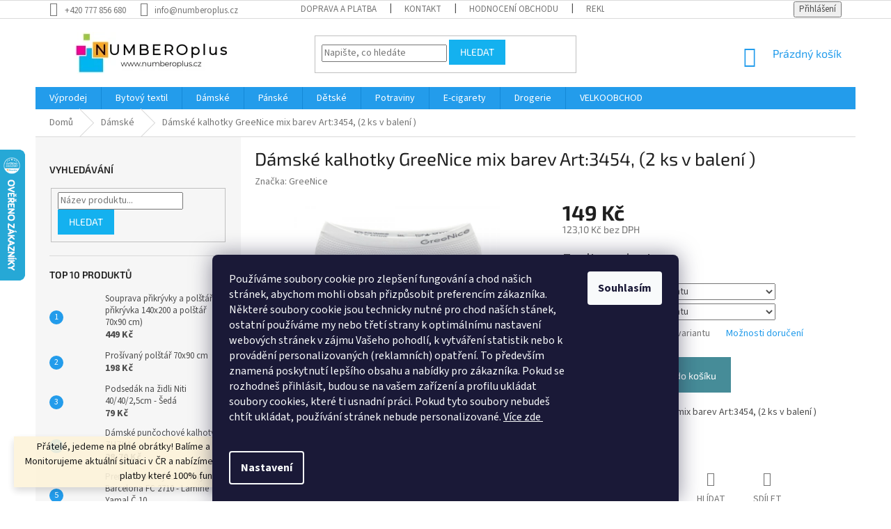

--- FILE ---
content_type: text/html; charset=utf-8
request_url: https://www.numberoplus.cz/damske-2/damske-kalhotky-greenice-mix-barev-art-3454-2-ks-v-baleni/
body_size: 39356
content:
<!doctype html><html lang="cs" dir="ltr" class="header-background-light external-fonts-loaded"><head><meta charset="utf-8" /><meta name="viewport" content="width=device-width,initial-scale=1" /><title>Dámské kalhotky GreeNice mix barev Art:3454, (2 ks v balení ) - Numberoplus.cz</title><link rel="preconnect" href="https://cdn.myshoptet.com" /><link rel="dns-prefetch" href="https://cdn.myshoptet.com" /><link rel="preload" href="https://cdn.myshoptet.com/prj/dist/master/cms/libs/jquery/jquery-1.11.3.min.js" as="script" /><link href="https://cdn.myshoptet.com/prj/dist/master/cms/templates/frontend_templates/shared/css/font-face/source-sans-3.css" rel="stylesheet"><link href="https://cdn.myshoptet.com/prj/dist/master/cms/templates/frontend_templates/shared/css/font-face/exo-2.css" rel="stylesheet"><link href="https://cdn.myshoptet.com/prj/dist/master/shop/dist/font-shoptet-11.css.62c94c7785ff2cea73b2.css" rel="stylesheet"><script>
dataLayer = [];
dataLayer.push({'shoptet' : {
    "pageId": 695,
    "pageType": "productDetail",
    "currency": "CZK",
    "currencyInfo": {
        "decimalSeparator": ",",
        "exchangeRate": 1,
        "priceDecimalPlaces": 1,
        "symbol": "K\u010d",
        "symbolLeft": 0,
        "thousandSeparator": " "
    },
    "language": "cs",
    "projectId": 296175,
    "product": {
        "id": 12614,
        "guid": "f45ba2f8-6ecc-11eb-8a2f-0cc47a6c9370",
        "hasVariants": true,
        "codes": [
            {
                "code": "12614\/BIL2",
                "quantity": "1",
                "stocks": [
                    {
                        "id": "ext",
                        "quantity": "1"
                    }
                ]
            },
            {
                "code": "12614\/CER",
                "quantity": "2",
                "stocks": [
                    {
                        "id": "ext",
                        "quantity": "2"
                    }
                ]
            },
            {
                "code": "12614\/CER2",
                "quantity": "1",
                "stocks": [
                    {
                        "id": "ext",
                        "quantity": "1"
                    }
                ]
            },
            {
                "code": "12614\/M\/L",
                "quantity": "4",
                "stocks": [
                    {
                        "id": "ext",
                        "quantity": "4"
                    }
                ]
            }
        ],
        "name": "D\u00e1msk\u00e9 kalhotky GreeNice mix barev Art:3454, (2 ks v balen\u00ed )",
        "appendix": "",
        "weight": "0.1",
        "manufacturer": "GreeNice",
        "manufacturerGuid": "1EF533301DAD6C02A88FDA0BA3DED3EE",
        "currentCategory": "D\u00e1msk\u00e9",
        "currentCategoryGuid": "ace87b88-6735-11e9-ac23-ac1f6b0076ec",
        "defaultCategory": "D\u00e1msk\u00e9",
        "defaultCategoryGuid": "ace87b88-6735-11e9-ac23-ac1f6b0076ec",
        "currency": "CZK",
        "priceWithVat": 149
    },
    "stocks": [
        {
            "id": "ext",
            "title": "Sklad",
            "isDeliveryPoint": 0,
            "visibleOnEshop": 1
        }
    ],
    "cartInfo": {
        "id": null,
        "freeShipping": false,
        "freeShippingFrom": 1500,
        "leftToFreeGift": {
            "formattedPrice": "1 400 K\u010d",
            "priceLeft": 1400
        },
        "freeGift": false,
        "leftToFreeShipping": {
            "priceLeft": 1500,
            "dependOnRegion": 0,
            "formattedPrice": "1 500 K\u010d"
        },
        "discountCoupon": [],
        "getNoBillingShippingPrice": {
            "withoutVat": 0,
            "vat": 0,
            "withVat": 0
        },
        "cartItems": [],
        "taxMode": "ORDINARY"
    },
    "cart": [],
    "customer": {
        "priceRatio": 1,
        "priceListId": 1,
        "groupId": null,
        "registered": false,
        "mainAccount": false
    }
}});
dataLayer.push({'cookie_consent' : {
    "marketing": "denied",
    "analytics": "denied"
}});
document.addEventListener('DOMContentLoaded', function() {
    shoptet.consent.onAccept(function(agreements) {
        if (agreements.length == 0) {
            return;
        }
        dataLayer.push({
            'cookie_consent' : {
                'marketing' : (agreements.includes(shoptet.config.cookiesConsentOptPersonalisation)
                    ? 'granted' : 'denied'),
                'analytics': (agreements.includes(shoptet.config.cookiesConsentOptAnalytics)
                    ? 'granted' : 'denied')
            },
            'event': 'cookie_consent'
        });
    });
});
</script>
<meta property="og:type" content="website"><meta property="og:site_name" content="numberoplus.cz"><meta property="og:url" content="https://www.numberoplus.cz/damske-2/damske-kalhotky-greenice-mix-barev-art-3454-2-ks-v-baleni/"><meta property="og:title" content="Dámské kalhotky GreeNice mix barev Art:3454, (2 ks v balení ) - Numberoplus.cz"><meta name="author" content="Numberoplus.cz"><meta name="web_author" content="Shoptet.cz"><meta name="dcterms.rightsHolder" content="www.numberoplus.cz"><meta name="robots" content="index,follow"><meta property="og:image" content="https://cdn.myshoptet.com/usr/www.numberoplus.cz/user/shop/big/12614-3_grenice-j.jpg?620fa6ce"><meta property="og:description" content="Dámské kalhotky GreeNice mix barev Art:3454, (2 ks v balení ). Dámské kalhotky GreeNice mix barev Art:3454, (2 ks v balení )"><meta name="description" content="Dámské kalhotky GreeNice mix barev Art:3454, (2 ks v balení ). Dámské kalhotky GreeNice mix barev Art:3454, (2 ks v balení )"><meta name="google-site-verification" content='<meta name="google-site-verification" content="IUz6pD2-7HqyvtpavRm1slsDnkk724Bd5A8T55bkxOw" />'><meta property="product:price:amount" content="149"><meta property="product:price:currency" content="CZK"><style>:root {--color-primary: #239ceb;--color-primary-h: 204;--color-primary-s: 83%;--color-primary-l: 53%;--color-primary-hover: #1997e5;--color-primary-hover-h: 203;--color-primary-hover-s: 80%;--color-primary-hover-l: 50%;--color-secondary: #468c98;--color-secondary-h: 189;--color-secondary-s: 37%;--color-secondary-l: 44%;--color-secondary-hover: #ffc702;--color-secondary-hover-h: 47;--color-secondary-hover-s: 100%;--color-secondary-hover-l: 50%;--color-tertiary: #14b1ef;--color-tertiary-h: 197;--color-tertiary-s: 87%;--color-tertiary-l: 51%;--color-tertiary-hover: #14b1ef;--color-tertiary-hover-h: 197;--color-tertiary-hover-s: 87%;--color-tertiary-hover-l: 51%;--color-header-background: #ffffff;--template-font: "Source Sans 3";--template-headings-font: "Exo 2";--header-background-url: url("[data-uri]");--cookies-notice-background: #1A1937;--cookies-notice-color: #F8FAFB;--cookies-notice-button-hover: #f5f5f5;--cookies-notice-link-hover: #27263f;--templates-update-management-preview-mode-content: "Náhled aktualizací šablony je aktivní pro váš prohlížeč."}</style>
    
    <link href="https://cdn.myshoptet.com/prj/dist/master/shop/dist/main-11.less.5a24dcbbdabfd189c152.css" rel="stylesheet" />
        
    <script>var shoptet = shoptet || {};</script>
    <script src="https://cdn.myshoptet.com/prj/dist/master/shop/dist/main-3g-header.js.05f199e7fd2450312de2.js"></script>
<!-- User include --><!-- api 1117(741) html code header -->
<link rel="stylesheet" href="https://cdn.myshoptet.com/usr/api2.dklab.cz/user/documents/_doplnky/faviExtra/296175/1/296175_1.css" type="text/css" /><style></style>
<!-- service 605(253) html code header -->
<link rel="stylesheet" href="https://cdn.myshoptet.com/usr/shoptet.tomashlad.eu/user/documents/extras/notifications-v2/screen.min.css?v=26"/>

<!-- service 629(277) html code header -->
<link href="https://cdn.myshoptet.com/usr/fvstudio.myshoptet.com/user/documents/addons/topproduct.min.css?22.8.1" rel="stylesheet">

<style>
</style>


<!-- service 417(71) html code header -->
<style>
@media screen and (max-width: 767px) {
body.sticky-mobile:not(.paxio-merkur):not(.venus) .dropdown {display: none !important;}
body.sticky-mobile:not(.paxio-merkur):not(.venus) .languagesMenu{right: 98px; position: absolute;}
body.sticky-mobile:not(.paxio-merkur):not(.venus) .languagesMenu .caret{display: none !important;}
body.sticky-mobile:not(.paxio-merkur):not(.venus) .languagesMenu.open .languagesMenu__content {display: block;right: 0;left: auto;}
.template-12 #header .site-name {max-width: 40% !important;}
}
@media screen and (-ms-high-contrast: active), (-ms-high-contrast: none) {
.template-12 #header {position: fixed; width: 100%;}
.template-12 #content-wrapper.content-wrapper{padding-top: 80px;}
}
.sticky-mobile #header-image{display: none;}
@media screen and (max-width: 640px) {
.template-04.sticky-mobile #header-cart{position: fixed;top: 3px;right: 92px;}
.template-04.sticky-mobile #header-cart::before {font-size: 32px;}
.template-04.sticky-mobile #header-cart strong{display: none;}
}
@media screen and (min-width: 641px) {
.dklabGarnet #main-wrapper {overflow: visible !important;}
}
.dklabGarnet.sticky-mobile #logo img {top: 0 !important;}
@media screen and (min-width: 768px){
.top-navigation-bar .site-name {display: none;}
}
/*NOVÁ VERZE MOBILNÍ HLAVIČKY*/
@media screen and (max-width: 767px){
.scrolled-down body:not(.ordering-process):not(.search-window-visible) .top-navigation-bar {transform: none !important;}
.scrolled-down body:not(.ordering-process):not(.search-window-visible) #header .site-name {transform: none !important;}
.scrolled-down body:not(.ordering-process):not(.search-window-visible) #header .cart-count {transform: none !important;}
.scrolled-down #header {transform: none !important;}

body.template-11.mobile-header-version-1:not(.paxio-merkur):not(.venus) .top-navigation-bar .site-name{display: none !important;}
body.template-11.mobile-header-version-1:not(.paxio-merkur):not(.venus) #header .cart-count {top: -39px !important;position: absolute !important;}
.template-11.sticky-mobile.mobile-header-version-1 .responsive-tools > a[data-target="search"] {visibility: visible;}
.template-12.mobile-header-version-1 #header{position: fixed !important;}
.template-09.mobile-header-version-1.sticky-mobile .top-nav .subnav-left {visibility: visible;}
}

/*Disco*/
@media screen and (min-width: 768px){
.template-13:not(.jupiter) #header, .template-14 #header{position: sticky;top: 0;z-index: 8;}
.template-14.search-window-visible #header{z-index: 9999;}
body.navigation-hovered::before {z-index: 7;}
/*
.template-13 .top-navigation-bar{z-index: 10000;}
.template-13 .popup-widget {z-index: 10001;}
*/
.scrolled .template-13 #header, .scrolled .template-14 #header{box-shadow: 0 2px 10px rgba(0,0,0,0.1);}
.search-focused::before{z-index: 8;}
.top-navigation-bar{z-index: 9;position: relative;}
.paxio-merkur.top-navigation-menu-visible #header .search-form .form-control {z-index: 1;}
.paxio-merkur.top-navigation-menu-visible .search-form::before {z-index: 1;}
.scrolled .popup-widget.cart-widget {position: fixed;top: 68px !important;}

/* MERKUR */
.paxio-merkur.sticky-mobile.template-11 #oblibeneBtn{line-height: 70px !important;}
}


/* VENUS */
@media screen and (min-width: 768px){
.venus.sticky-mobile:not(.ordering-process) #header {position: fixed !important;width: 100%;transform: none !important;translate: none !important;box-shadow: 0 2px 10px rgba(0,0,0,0.1);visibility: visible !important;opacity: 1 !important;}
.venus.sticky-mobile:not(.ordering-process) .overall-wrapper{padding-top: 160px;}
.venus.sticky-mobile.type-index:not(.ordering-process) .overall-wrapper{padding-top: 85px;}
.venus.sticky-mobile:not(.ordering-process) #content-wrapper.content-wrapper {padding-top: 0 !important;}
}
@media screen and (max-width: 767px){
.template-14 .top-navigation-bar > .site-name{display: none !important;}
.template-14 #header .header-top .header-top-wrapper .site-name{margin: 0;}
}
/* JUPITER */
@media screen and (max-width: 767px){
.scrolled-down body.jupiter:not(.ordering-process):not(.search-window-visible) #header .site-name {-webkit-transform: translateX(-50%) !important;transform: translateX(-50%) !important;}
}
@media screen and (min-width: 768px){
.jupiter.sticky-header #header::after{display: none;}
.jupiter.sticky-header #header{position: fixed; top: 0; width: 100%;z-index: 99;}
.jupiter.sticky-header.ordering-process #header{position: relative;}
.jupiter.sticky-header .overall-wrapper{padding-top: 182px;}
.jupiter.sticky-header.ordering-process .overall-wrapper{padding-top: 0;}
.jupiter.sticky-header #header .header-top {height: 80px;}
}
</style>
<!-- service 425(79) html code header -->
<style>
.hodnoceni:before{content: "Jak o nás mluví zákazníci";}
.hodnoceni.svk:before{content: "Ako o nás hovoria zákazníci";}
.hodnoceni.hun:before{content: "Mit mondanak rólunk a felhasználók";}
.hodnoceni.pl:before{content: "Co mówią o nas klienci";}
.hodnoceni.eng:before{content: "Customer reviews";}
.hodnoceni.de:before{content: "Was unsere Kunden über uns denken";}
.hodnoceni.ro:before{content: "Ce spun clienții despre noi";}
.hodnoceni{margin: 20px auto;}
body:not(.paxio-merkur):not(.venus):not(.jupiter) .hodnoceni .vote-wrap {border: 0 !important;width: 24.5%;flex-basis: 25%;padding: 10px 20px !important;display: inline-block;margin: 0;vertical-align: top;}
.multiple-columns-body #content .hodnoceni .vote-wrap {width: 49%;flex-basis: 50%;}
.hodnoceni .votes-wrap {display: block; border: 1px solid #f7f7f7;margin: 0;width: 100%;max-width: none;padding: 10px 0; background: #fff;}
.hodnoceni .vote-wrap:nth-child(n+5){display: none !important;}
.hodnoceni:before{display: block;font-size: 18px;padding: 10px 20px;background: #fcfcfc;}
.sidebar .hodnoceni .vote-pic, .sidebar .hodnoceni .vote-initials{display: block;}
.sidebar .hodnoceni .vote-wrap, #column-l #column-l-in .hodnoceni .vote-wrap {width: 100% !important; display: block;}
.hodnoceni > a{display: block;text-align: right;padding-top: 6px;}
.hodnoceni > a:after{content: "››";display: inline-block;margin-left: 2px;}
.sidebar .hodnoceni:before, #column-l #column-l-in .hodnoceni:before {background: none !important; padding-left: 0 !important;}
.template-10 .hodnoceni{max-width: 952px !important;}
.page-detail .hodnoceni > a{font-size: 14px;}
.page-detail .hodnoceni{margin-bottom: 30px;}
@media screen and (min-width: 992px) and (max-width: 1199px) {
.hodnoceni .vote-rating{display: block;}
.hodnoceni .vote-time{display: block;margin-top: 3px;}
.hodnoceni .vote-delimeter{display: none;}
}
@media screen and (max-width: 991px) {
body:not(.paxio-merkur):not(.venus):not(.jupiter) .hodnoceni .vote-wrap {width: 49%;flex-basis: 50%;}
.multiple-columns-body #content .hodnoceni .vote-wrap {width: 99%;flex-basis: 100%;}
}
@media screen and (max-width: 767px) {
body:not(.paxio-merkur):not(.venus):not(.jupiter) .hodnoceni .vote-wrap {width: 99%;flex-basis: 100%;}
}
.home #main-product .hodnoceni{margin: 0 0 60px 0;}
.hodnoceni .votes-wrap.admin-response{display: none !important;}
.hodnoceni .vote-pic {width: 100px;}
.hodnoceni .vote-delimeter{display: none;}
.hodnoceni .vote-rating{display: block;}
.hodnoceni .vote-time {display: block;margin-top: 5px;}
@media screen and (min-width: 768px){
.template-12 .hodnoceni{max-width: 747px; margin-left: auto; margin-right: auto;}
}
@media screen and (min-width: 992px){
.template-12 .hodnoceni{max-width: 972px;}
}
@media screen and (min-width: 1200px){
.template-12 .hodnoceni{max-width: 1418px;}
}
.template-14 .hodnoceni .vote-initials{margin: 0 auto;}
.vote-pic img::before {display: none;}
.hodnoceni + .hodnoceni {display: none;}
</style>
<!-- project html code header -->
<style>
.responsive-tools > a {width: 45px; height: 45px;}
.responsive-tools > a[data-target="navigation"]::before {content: 'MENU'; width: 40px; font-size: 10px; line-height: 40px; font-weight: 700; font-family: 'Open Sans';}
}
#content .p-detail {
      display: flex;
      flex-direction: column;
}
#content .p-detail .products-related-header {
      order: 30;
}
#content .p-detail .products-related.products-additional {
      order: 31;
}
#content .p-detail .browse-p {
      order: 32;
}
.top-banners-box {margin:0 auto 15px auto;max-width: 1178px;}
.top-banners-box > div .banner {min-height:initial;}
.top-banners-box > div {width: 25%;padding: 0;float: none;display: inline-block;vertical-align: middle;margin-right: -3px;height: 65px;padding:0 0 0 15px;}
.top-banners-box > div > span{display:block;height:100%;display: flex;justify-content: center;align-items: flex-start;flex-direction: column;}
.top-banners-box .prvni_text {color:#239ceb;font-weight:bold;}
.type-detail .top-banners-box{margin-bottom:20px;}
.type-detail .top-banners-box .footer-banners {margin-top:10px;}
span[data-ec-promo-id="18"],span[data-ec-promo-id="19"],span[data-ec-promo-id="23"],span[data-ec-promo-id="16"] {background-size: 70px;background-repeat: no-repeat;background-position: left center;padding:10px 0 10px 77px;display:block;margin: 0;color:#8f8f8f;font-size: 13px;}
span[data-ec-promo-id="18"] strong,span[data-ec-promo-id="19"] strong,span[data-ec-promo-id="23"] strong,span[data-ec-promo-id="16"] strong {display:block;color:#000;font-size: 17px;font-family: 'Righteous';font-weight: 500;}
span[data-ec-promo-id="19"] {background-image: url('/user/documents/upload/dopravazdarma.svg');}
span[data-ec-promo-id="18"] {background-image: url('/user/documents/upload/sirokyvyber.svg');}
span[data-ec-promo-id="23"] {background-image: url('/user/documents/upload/vyhodnenabidky.svg');}
span[data-ec-promo-id="16"] {background-image: url('/user/documents/upload/bleskovedoruceni.svg');margin: 3px 0 1px 3px;}
.custom-footer span[data-ec-promo-id="16"],.custom-footer span[data-ec-promo-id="19"],.custom-footer span[data-ec-promo-id="18"],.custom-footer span[data-ec-promo-id="23"] {display:none;}
@media (max-width: 1200px) {
.top-banners-box > div {width: 50%;}
}
@media (max-width: 550px) {
.top-banners-box > div {width: auto;display:block;height:auto;}
.top-banners-box > div .banner {margin-bottom:10px;}
}
</style>



<!-- /User include --><link rel="shortcut icon" href="/favicon.ico" type="image/x-icon" /><link rel="canonical" href="https://www.numberoplus.cz/damske-2/damske-kalhotky-greenice-mix-barev-art-3454-2-ks-v-baleni/" />    <script>
        var _hwq = _hwq || [];
        _hwq.push(['setKey', '635B728DC87B47CAC8F86878DF4358A8']);
        _hwq.push(['setTopPos', '150']);
        _hwq.push(['showWidget', '21']);
        (function() {
            var ho = document.createElement('script');
            ho.src = 'https://cz.im9.cz/direct/i/gjs.php?n=wdgt&sak=635B728DC87B47CAC8F86878DF4358A8';
            var s = document.getElementsByTagName('script')[0]; s.parentNode.insertBefore(ho, s);
        })();
    </script>
    <!-- Global site tag (gtag.js) - Google Analytics -->
    <script async src="https://www.googletagmanager.com/gtag/js?id=G-T7JPDNSV1J"></script>
    <script>
        
        window.dataLayer = window.dataLayer || [];
        function gtag(){dataLayer.push(arguments);}
        

                    console.debug('default consent data');

            gtag('consent', 'default', {"ad_storage":"denied","analytics_storage":"denied","ad_user_data":"denied","ad_personalization":"denied","wait_for_update":500});
            dataLayer.push({
                'event': 'default_consent'
            });
        
        gtag('js', new Date());

                gtag('config', 'UA-140481330-1', { 'groups': "UA" });
        
                gtag('config', 'G-T7JPDNSV1J', {"groups":"GA4","send_page_view":false,"content_group":"productDetail","currency":"CZK","page_language":"cs"});
        
                gtag('config', 'AW-742004030', {"allow_enhanced_conversions":true});
        
        
        
        
        
                    gtag('event', 'page_view', {"send_to":"GA4","page_language":"cs","content_group":"productDetail","currency":"CZK"});
        
                gtag('set', 'currency', 'CZK');

        gtag('event', 'view_item', {
            "send_to": "UA",
            "items": [
                {
                    "id": "12614\/BIL2",
                    "name": "D\u00e1msk\u00e9 kalhotky GreeNice mix barev Art:3454, (2 ks v balen\u00ed )",
                    "category": "D\u00e1msk\u00e9",
                                        "brand": "GreeNice",
                                                            "variant": "Barva: B\u00edl\u00e1, Velikost: XL\/XXL",
                                        "price": 123.1
                }
            ]
        });
        
        
        
        
        
                    gtag('event', 'view_item', {"send_to":"GA4","page_language":"cs","content_group":"productDetail","value":123.09999999999999,"currency":"CZK","items":[{"item_id":"12614\/BIL2","item_name":"D\u00e1msk\u00e9 kalhotky GreeNice mix barev Art:3454, (2 ks v balen\u00ed )","item_brand":"GreeNice","item_category":"D\u00e1msk\u00e9","item_variant":"12614\/BIL2~Barva: B\u00edl\u00e1, Velikost: XL\/XXL","price":123.09999999999999,"quantity":1,"index":0}]});
        
        
        
        
        
        
        
        document.addEventListener('DOMContentLoaded', function() {
            if (typeof shoptet.tracking !== 'undefined') {
                for (var id in shoptet.tracking.bannersList) {
                    gtag('event', 'view_promotion', {
                        "send_to": "UA",
                        "promotions": [
                            {
                                "id": shoptet.tracking.bannersList[id].id,
                                "name": shoptet.tracking.bannersList[id].name,
                                "position": shoptet.tracking.bannersList[id].position
                            }
                        ]
                    });
                }
            }

            shoptet.consent.onAccept(function(agreements) {
                if (agreements.length !== 0) {
                    console.debug('gtag consent accept');
                    var gtagConsentPayload =  {
                        'ad_storage': agreements.includes(shoptet.config.cookiesConsentOptPersonalisation)
                            ? 'granted' : 'denied',
                        'analytics_storage': agreements.includes(shoptet.config.cookiesConsentOptAnalytics)
                            ? 'granted' : 'denied',
                                                                                                'ad_user_data': agreements.includes(shoptet.config.cookiesConsentOptPersonalisation)
                            ? 'granted' : 'denied',
                        'ad_personalization': agreements.includes(shoptet.config.cookiesConsentOptPersonalisation)
                            ? 'granted' : 'denied',
                        };
                    console.debug('update consent data', gtagConsentPayload);
                    gtag('consent', 'update', gtagConsentPayload);
                    dataLayer.push(
                        { 'event': 'update_consent' }
                    );
                }
            });
        });
    </script>
<script>
    (function(t, r, a, c, k, i, n, g) { t['ROIDataObject'] = k;
    t[k]=t[k]||function(){ (t[k].q=t[k].q||[]).push(arguments) },t[k].c=i;n=r.createElement(a),
    g=r.getElementsByTagName(a)[0];n.async=1;n.src=c;g.parentNode.insertBefore(n,g)
    })(window, document, 'script', '//www.heureka.cz/ocm/sdk.js?source=shoptet&version=2&page=product_detail', 'heureka', 'cz');

    heureka('set_user_consent', 0);
</script>
</head><body class="desktop id-695 in-damske-2 template-11 type-product type-detail multiple-columns-body columns-mobile-2 columns-3 ums_forms_redesign--off ums_a11y_category_page--on ums_discussion_rating_forms--off ums_flags_display_unification--on ums_a11y_login--on mobile-header-version-0"><noscript>
    <style>
        #header {
            padding-top: 0;
            position: relative !important;
            top: 0;
        }
        .header-navigation {
            position: relative !important;
        }
        .overall-wrapper {
            margin: 0 !important;
        }
        body:not(.ready) {
            visibility: visible !important;
        }
    </style>
    <div class="no-javascript">
        <div class="no-javascript__title">Musíte změnit nastavení vašeho prohlížeče</div>
        <div class="no-javascript__text">Podívejte se na: <a href="https://www.google.com/support/bin/answer.py?answer=23852">Jak povolit JavaScript ve vašem prohlížeči</a>.</div>
        <div class="no-javascript__text">Pokud používáte software na blokování reklam, může být nutné povolit JavaScript z této stránky.</div>
        <div class="no-javascript__text">Děkujeme.</div>
    </div>
</noscript>

        <div id="fb-root"></div>
        <script>
            window.fbAsyncInit = function() {
                FB.init({
                    autoLogAppEvents : true,
                    xfbml            : true,
                    version          : 'v24.0'
                });
            };
        </script>
        <script async defer crossorigin="anonymous" src="https://connect.facebook.net/cs_CZ/sdk.js#xfbml=1&version=v24.0"></script>    <div class="siteCookies siteCookies--bottom siteCookies--dark js-siteCookies" role="dialog" data-testid="cookiesPopup" data-nosnippet>
        <div class="siteCookies__form">
            <div class="siteCookies__content">
                <div class="siteCookies__text">
                    <span>Používáme soubory cookie pro zlepšení fungování a chod našich stránek, abychom mohli obsah přizpůsobit preferencím zákazníka. Některé soubory cookie jsou technicky nutné pro chod naších stánek, ostatní používáme my nebo třetí strany k optimálnímu nastavení webových stránek v zájmu Vašeho pohodlí, k vytváření statistik nebo k provádění personalizovaných (reklamních) opatření. To především znamená poskytnutí lepšího obsahu a nabídky pro zákazníka. Pokud se rozhodneš přihlásit, budou se na vašem zařízení a profilu ukládat soubory cookies, které ti usnadní práci. Pokud tyto soubory nebudeš chtít ukládat, používání stránek nebude personalizované. <a href="/podminky-ochrany-osobnich-udaju-gdpr/">Více zde <br /><br /></a></span>
                </div>
                <p class="siteCookies__links">
                    <button class="siteCookies__link js-cookies-settings" aria-label="Nastavení cookies" data-testid="cookiesSettings">Nastavení</button>
                </p>
            </div>
            <div class="siteCookies__buttonWrap">
                                <button class="siteCookies__button js-cookiesConsentSubmit" value="all" aria-label="Přijmout cookies" data-testid="buttonCookiesAccept">Souhlasím</button>
            </div>
        </div>
        <script>
            document.addEventListener("DOMContentLoaded", () => {
                const siteCookies = document.querySelector('.js-siteCookies');
                document.addEventListener("scroll", shoptet.common.throttle(() => {
                    const st = document.documentElement.scrollTop;
                    if (st > 1) {
                        siteCookies.classList.add('siteCookies--scrolled');
                    } else {
                        siteCookies.classList.remove('siteCookies--scrolled');
                    }
                }, 100));
            });
        </script>
    </div>
<a href="#content" class="skip-link sr-only">Přejít na obsah</a><div class="overall-wrapper"><div class="site-msg information"><div class="container"><div class="text">Přátelé, jedeme na plné obrátky! Balíme a expedujeme každý den. Monitorujeme aktuální situaci v ČR a nabízíme pouze způsoby dopravy a platby které 100% fungují!</div><div class="close js-close-information-msg"></div></div></div><div class="user-action"><div class="container">
    <div class="user-action-in">
                    <div id="login" class="user-action-login popup-widget login-widget" role="dialog" aria-labelledby="loginHeading">
        <div class="popup-widget-inner">
                            <h2 id="loginHeading">Přihlášení k vašemu účtu</h2><div id="customerLogin"><form action="/action/Customer/Login/" method="post" id="formLoginIncluded" class="csrf-enabled formLogin" data-testid="formLogin"><input type="hidden" name="referer" value="" /><div class="form-group"><div class="input-wrapper email js-validated-element-wrapper no-label"><input type="email" name="email" class="form-control" autofocus placeholder="E-mailová adresa (např. jan@novak.cz)" data-testid="inputEmail" autocomplete="email" required /></div></div><div class="form-group"><div class="input-wrapper password js-validated-element-wrapper no-label"><input type="password" name="password" class="form-control" placeholder="Heslo" data-testid="inputPassword" autocomplete="current-password" required /><span class="no-display">Nemůžete vyplnit toto pole</span><input type="text" name="surname" value="" class="no-display" /></div></div><div class="form-group"><div class="login-wrapper"><button type="submit" class="btn btn-secondary btn-text btn-login" data-testid="buttonSubmit">Přihlásit se</button><div class="password-helper"><a href="/registrace/" data-testid="signup" rel="nofollow">Nová registrace</a><a href="/klient/zapomenute-heslo/" rel="nofollow">Zapomenuté heslo</a></div></div></div></form>
</div>                    </div>
    </div>

                            <div id="cart-widget" class="user-action-cart popup-widget cart-widget loader-wrapper" data-testid="popupCartWidget" role="dialog" aria-hidden="true">
    <div class="popup-widget-inner cart-widget-inner place-cart-here">
        <div class="loader-overlay">
            <div class="loader"></div>
        </div>
    </div>

    <div class="cart-widget-button">
        <a href="/kosik/" class="btn btn-conversion" id="continue-order-button" rel="nofollow" data-testid="buttonNextStep">Pokračovat do košíku</a>
    </div>
</div>
            </div>
</div>
</div><div class="top-navigation-bar" data-testid="topNavigationBar">

    <div class="container">

        <div class="top-navigation-contacts">
            <strong>Zákaznická podpora:</strong><a href="tel:+420777856680" class="project-phone" aria-label="Zavolat na +420777856680" data-testid="contactboxPhone"><span>+420 777 856 680</span></a><a href="mailto:info@numberoplus.cz" class="project-email" data-testid="contactboxEmail"><span>info@numberoplus.cz</span></a>        </div>

                            <div class="top-navigation-menu">
                <div class="top-navigation-menu-trigger"></div>
                <ul class="top-navigation-bar-menu">
                                            <li class="top-navigation-menu-item-2388">
                            <a href="/doprava-a-platba/">Doprava a Platba</a>
                        </li>
                                            <li class="top-navigation-menu-item-29">
                            <a href="/kontakt/">kontakt</a>
                        </li>
                                            <li class="top-navigation-menu-item--51">
                            <a href="/hodnoceni-obchodu/">Hodnocení obchodu</a>
                        </li>
                                            <li class="top-navigation-menu-item-1441">
                            <a href="/servis/">Reklamace a vrácení zboží</a>
                        </li>
                                            <li class="top-navigation-menu-item-39">
                            <a href="/obchodni-podminky/">Obchodní podmínky</a>
                        </li>
                                            <li class="top-navigation-menu-item-691">
                            <a href="/podminky-ochrany-osobnich-udaju-gdpr/">GDPR</a>
                        </li>
                                    </ul>
                <ul class="top-navigation-bar-menu-helper"></ul>
            </div>
        
        <div class="top-navigation-tools">
            <div class="responsive-tools">
                <a href="#" class="toggle-window" data-target="search" aria-label="Hledat" data-testid="linkSearchIcon"></a>
                                                            <a href="#" class="toggle-window" data-target="login"></a>
                                                    <a href="#" class="toggle-window" data-target="navigation" aria-label="Menu" data-testid="hamburgerMenu"></a>
            </div>
                        <button class="top-nav-button top-nav-button-login toggle-window" type="button" data-target="login" aria-haspopup="dialog" aria-controls="login" aria-expanded="false" data-testid="signin"><span>Přihlášení</span></button>        </div>

    </div>

</div>
<header id="header"><div class="container navigation-wrapper">
    <div class="header-top">
        <div class="site-name-wrapper">
            <div class="site-name"><a href="/" data-testid="linkWebsiteLogo"><img src="https://cdn.myshoptet.com/usr/www.numberoplus.cz/user/logos/logo2.jpg" alt="Numberoplus.cz" fetchpriority="low" /></a></div>        </div>
        <div class="search" itemscope itemtype="https://schema.org/WebSite">
            <meta itemprop="headline" content="Dámské"/><meta itemprop="url" content="https://www.numberoplus.cz"/><meta itemprop="text" content="Dámské kalhotky GreeNice mix barev Art:3454, (2 ks v balení ). Dámské kalhotky GreeNice mix barev Art:3454, (2 ks v balení )"/>            <form action="/action/ProductSearch/prepareString/" method="post"
    id="formSearchForm" class="search-form compact-form js-search-main"
    itemprop="potentialAction" itemscope itemtype="https://schema.org/SearchAction" data-testid="searchForm">
    <fieldset>
        <meta itemprop="target"
            content="https://www.numberoplus.cz/vyhledavani/?string={string}"/>
        <input type="hidden" name="language" value="cs"/>
        
            
<input
    type="search"
    name="string"
        class="query-input form-control search-input js-search-input"
    placeholder="Napište, co hledáte"
    autocomplete="off"
    required
    itemprop="query-input"
    aria-label="Vyhledávání"
    data-testid="searchInput"
>
            <button type="submit" class="btn btn-default" data-testid="searchBtn">Hledat</button>
        
    </fieldset>
</form>
        </div>
        <div class="navigation-buttons">
                
    <a href="/kosik/" class="btn btn-icon toggle-window cart-count" data-target="cart" data-hover="true" data-redirect="true" data-testid="headerCart" rel="nofollow" aria-haspopup="dialog" aria-expanded="false" aria-controls="cart-widget">
        
                <span class="sr-only">Nákupní košík</span>
        
            <span class="cart-price visible-lg-inline-block" data-testid="headerCartPrice">
                                    Prázdný košík                            </span>
        
    
            </a>
        </div>
    </div>
    <nav id="navigation" aria-label="Hlavní menu" data-collapsible="true"><div class="navigation-in menu"><ul class="menu-level-1" role="menubar" data-testid="headerMenuItems"><li class="menu-item-1720 ext" role="none"><a href="/vyprodej/" data-testid="headerMenuItem" role="menuitem" aria-haspopup="true" aria-expanded="false"><b>Výprodej</b><span class="submenu-arrow"></span></a><ul class="menu-level-2" aria-label="Výprodej" tabindex="-1" role="menu"><li class="menu-item-1780 has-third-level" role="none"><a href="/bytovy-textil-3/" class="menu-image" data-testid="headerMenuItem" tabindex="-1" aria-hidden="true"><img src="data:image/svg+xml,%3Csvg%20width%3D%22140%22%20height%3D%22100%22%20xmlns%3D%22http%3A%2F%2Fwww.w3.org%2F2000%2Fsvg%22%3E%3C%2Fsvg%3E" alt="" aria-hidden="true" width="140" height="100"  data-src="https://cdn.myshoptet.com/usr/www.numberoplus.cz/user/categories/thumb/17125_bavlnene-povleceni-oboustranna--modra-ribbon.jpg" fetchpriority="low" /></a><div><a href="/bytovy-textil-3/" data-testid="headerMenuItem" role="menuitem"><span>Bytový textil</span></a>
                                                    <ul class="menu-level-3" role="menu">
                                                                    <li class="menu-item-1806" role="none">
                                        <a href="/povleceni-3/" data-testid="headerMenuItem" role="menuitem">
                                            Povlečení</a>,                                    </li>
                                                                    <li class="menu-item-1833" role="none">
                                        <a href="/prosteradla-3/" data-testid="headerMenuItem" role="menuitem">
                                            Prostěradla</a>,                                    </li>
                                                                    <li class="menu-item-1836" role="none">
                                        <a href="/prehozy-na-postel/" data-testid="headerMenuItem" role="menuitem">
                                            Přehozy na postel</a>,                                    </li>
                                                                    <li class="menu-item-1824" role="none">
                                        <a href="/deky/" data-testid="headerMenuItem" role="menuitem">
                                            Deky</a>,                                    </li>
                                                                    <li class="menu-item-1827" role="none">
                                        <a href="/predlozky/" data-testid="headerMenuItem" role="menuitem">
                                            Koupelnové předložky</a>,                                    </li>
                                                                    <li class="menu-item-1839" role="none">
                                        <a href="/podsedaky-a-potahy-na-zidle/" data-testid="headerMenuItem" role="menuitem">
                                            Podsedáky a potahy na židle</a>,                                    </li>
                                                                    <li class="menu-item-1842" role="none">
                                        <a href="/potahy-na-pohovky-2/" data-testid="headerMenuItem" role="menuitem">
                                            Potahy na pohovky</a>,                                    </li>
                                                                    <li class="menu-item-1830" role="none">
                                        <a href="/podlozky-na-stul-2/" data-testid="headerMenuItem" role="menuitem">
                                            Podložky na stůl</a>,                                    </li>
                                                                    <li class="menu-item-1869" role="none">
                                        <a href="/rucniky-a-osusky-2/" data-testid="headerMenuItem" role="menuitem">
                                            Ručníky a osušky</a>,                                    </li>
                                                                    <li class="menu-item-1872" role="none">
                                        <a href="/zaclony-a-zavesy-2/" data-testid="headerMenuItem" role="menuitem">
                                            Záclony a závěsy</a>,                                    </li>
                                                                    <li class="menu-item-2358" role="none">
                                        <a href="/povlaky-na-polstar/" data-testid="headerMenuItem" role="menuitem">
                                            Povlaky na polštáře</a>                                    </li>
                                                            </ul>
                        </div></li><li class="menu-item-1783 has-third-level" role="none"><a href="/damske-4/" class="menu-image" data-testid="headerMenuItem" tabindex="-1" aria-hidden="true"><img src="data:image/svg+xml,%3Csvg%20width%3D%22140%22%20height%3D%22100%22%20xmlns%3D%22http%3A%2F%2Fwww.w3.org%2F2000%2Fsvg%22%3E%3C%2Fsvg%3E" alt="" aria-hidden="true" width="140" height="100"  data-src="https://cdn.myshoptet.com/usr/www.numberoplus.cz/user/categories/thumb/95_5d4-5031.jpg" fetchpriority="low" /></a><div><a href="/damske-4/" data-testid="headerMenuItem" role="menuitem"><span>Dámské</span></a>
                                                    <ul class="menu-level-3" role="menu">
                                                                    <li class="menu-item-1809" role="none">
                                        <a href="/kalhotky-3/" data-testid="headerMenuItem" role="menuitem">
                                            Kalhotky</a>,                                    </li>
                                                                    <li class="menu-item-1812" role="none">
                                        <a href="/podprsenky-2/" data-testid="headerMenuItem" role="menuitem">
                                            Podprsenky</a>,                                    </li>
                                                                    <li class="menu-item-1818" role="none">
                                        <a href="/pyzama-a-nocni-kosile-2/" data-testid="headerMenuItem" role="menuitem">
                                            Pyžama a Noční košile</a>,                                    </li>
                                                                    <li class="menu-item-1815" role="none">
                                        <a href="/ponozky-3/" data-testid="headerMenuItem" role="menuitem">
                                            Ponožky</a>,                                    </li>
                                                                    <li class="menu-item-1845" role="none">
                                        <a href="/kosilky-a-tilka-2/" data-testid="headerMenuItem" role="menuitem">
                                            Košilky a tílka</a>,                                    </li>
                                                                    <li class="menu-item-1848" role="none">
                                        <a href="/teplaky-2/" data-testid="headerMenuItem" role="menuitem">
                                            Tepláky</a>,                                    </li>
                                                                    <li class="menu-item-1851" role="none">
                                        <a href="/leginy-2/" data-testid="headerMenuItem" role="menuitem">
                                            Legíny</a>,                                    </li>
                                                                    <li class="menu-item-1854" role="none">
                                        <a href="/kratasy-2/" data-testid="headerMenuItem" role="menuitem">
                                            Kraťasy</a>,                                    </li>
                                                                    <li class="menu-item-1875" role="none">
                                        <a href="/saty-2/" data-testid="headerMenuItem" role="menuitem">
                                            Šaty</a>                                    </li>
                                                            </ul>
                        </div></li><li class="menu-item-1786 has-third-level" role="none"><a href="/panske-4/" class="menu-image" data-testid="headerMenuItem" tabindex="-1" aria-hidden="true"><img src="data:image/svg+xml,%3Csvg%20width%3D%22140%22%20height%3D%22100%22%20xmlns%3D%22http%3A%2F%2Fwww.w3.org%2F2000%2Fsvg%22%3E%3C%2Fsvg%3E" alt="" aria-hidden="true" width="140" height="100"  data-src="https://cdn.myshoptet.com/usr/www.numberoplus.cz/user/categories/thumb/13954-3_gr-bx15h.jpg" fetchpriority="low" /></a><div><a href="/panske-4/" data-testid="headerMenuItem" role="menuitem"><span>Pánské</span></a>
                                                    <ul class="menu-level-3" role="menu">
                                                                    <li class="menu-item-1857" role="none">
                                        <a href="/boxerky-a-trenky/" data-testid="headerMenuItem" role="menuitem">
                                            Pánské spodní prádlo</a>,                                    </li>
                                                                    <li class="menu-item-1863" role="none">
                                        <a href="/panske-pyzama-a-zupany-2/" data-testid="headerMenuItem" role="menuitem">
                                            Pyžama a župany</a>,                                    </li>
                                                                    <li class="menu-item-1866" role="none">
                                        <a href="/teplaky-3/" data-testid="headerMenuItem" role="menuitem">
                                            Tepláky</a>,                                    </li>
                                                                    <li class="menu-item-1860" role="none">
                                        <a href="/tricka-a-tilka-2/" data-testid="headerMenuItem" role="menuitem">
                                            Trička a tílka</a>,                                    </li>
                                                                    <li class="menu-item-1821" role="none">
                                        <a href="/ponozky-4/" data-testid="headerMenuItem" role="menuitem">
                                            Ponožky</a>,                                    </li>
                                                                    <li class="menu-item-1878" role="none">
                                        <a href="/vesty/" data-testid="headerMenuItem" role="menuitem">
                                            Vesty</a>                                    </li>
                                                            </ul>
                        </div></li><li class="menu-item-1881" role="none"><a href="/drogerie-2/" class="menu-image" data-testid="headerMenuItem" tabindex="-1" aria-hidden="true"><img src="data:image/svg+xml,%3Csvg%20width%3D%22140%22%20height%3D%22100%22%20xmlns%3D%22http%3A%2F%2Fwww.w3.org%2F2000%2Fsvg%22%3E%3C%2Fsvg%3E" alt="" aria-hidden="true" width="140" height="100"  data-src="https://cdn.myshoptet.com/usr/www.numberoplus.cz/user/categories/thumb/7997_sanytol-dezinfekce-na-pradlo.jpg" fetchpriority="low" /></a><div><a href="/drogerie-2/" data-testid="headerMenuItem" role="menuitem"><span>Drogerie</span></a>
                        </div></li></ul></li>
<li class="menu-item-1092 ext" role="none"><a href="/bytovy-textil/" data-testid="headerMenuItem" role="menuitem" aria-haspopup="true" aria-expanded="false"><b>Bytový textil</b><span class="submenu-arrow"></span></a><ul class="menu-level-2" aria-label="Bytový textil" tabindex="-1" role="menu"><li class="menu-item-744 has-third-level" role="none"><a href="/povleceni-2/" class="menu-image" data-testid="headerMenuItem" tabindex="-1" aria-hidden="true"><img src="data:image/svg+xml,%3Csvg%20width%3D%22140%22%20height%3D%22100%22%20xmlns%3D%22http%3A%2F%2Fwww.w3.org%2F2000%2Fsvg%22%3E%3C%2Fsvg%3E" alt="" aria-hidden="true" width="140" height="100"  data-src="https://cdn.myshoptet.com/usr/www.numberoplus.cz/user/categories/thumb/16498-1_3-dilne-3d-bavlnene-povleceni-hvezdicky-sede.jpg" fetchpriority="low" /></a><div><a href="/povleceni-2/" data-testid="headerMenuItem" role="menuitem"><span>Povlečení</span></a>
                                                    <ul class="menu-level-3" role="menu">
                                                                    <li class="menu-item-747" role="none">
                                        <a href="/bavlnene-povleceni/" data-testid="headerMenuItem" role="menuitem">
                                            Bavlněné povlečení</a>,                                    </li>
                                                                    <li class="menu-item-1104" role="none">
                                        <a href="/povleceni-mikroplys-mikroflanel/" data-testid="headerMenuItem" role="menuitem">
                                            Povlečení mikroplyš / mikroflanel</a>,                                    </li>
                                                                    <li class="menu-item-975" role="none">
                                        <a href="/3d-povleceni/" data-testid="headerMenuItem" role="menuitem">
                                            3D povlečení</a>,                                    </li>
                                                                    <li class="menu-item-756" role="none">
                                        <a href="/flanelove-povleceni/" data-testid="headerMenuItem" role="menuitem">
                                            Flanelové povlečení</a>,                                    </li>
                                                                    <li class="menu-item-753" role="none">
                                        <a href="/krepove-povleceni/" data-testid="headerMenuItem" role="menuitem">
                                            Krepové povlečení</a>,                                    </li>
                                                                    <li class="menu-item-981" role="none">
                                        <a href="/francouzske-povleceni/" data-testid="headerMenuItem" role="menuitem">
                                            Francouzské povlečení</a>                                    </li>
                                                            </ul>
                        </div></li><li class="menu-item-1026 has-third-level" role="none"><a href="/prosteradla/" class="menu-image" data-testid="headerMenuItem" tabindex="-1" aria-hidden="true"><img src="data:image/svg+xml,%3Csvg%20width%3D%22140%22%20height%3D%22100%22%20xmlns%3D%22http%3A%2F%2Fwww.w3.org%2F2000%2Fsvg%22%3E%3C%2Fsvg%3E" alt="" aria-hidden="true" width="140" height="100"  data-src="https://cdn.myshoptet.com/usr/www.numberoplus.cz/user/categories/thumb/frot___prost__radlo_cihlov__.jpg" fetchpriority="low" /></a><div><a href="/prosteradla/" data-testid="headerMenuItem" role="menuitem"><span>Prostěradla</span></a>
                                                    <ul class="menu-level-3" role="menu">
                                                                    <li class="menu-item-1029" role="none">
                                        <a href="/frote-prosteradla/" data-testid="headerMenuItem" role="menuitem">
                                            Froté prostěradla</a>,                                    </li>
                                                                    <li class="menu-item-1035" role="none">
                                        <a href="/jersey-prosteradla/" data-testid="headerMenuItem" role="menuitem">
                                            Jersey prostěradla</a>,                                    </li>
                                                                    <li class="menu-item-1295" role="none">
                                        <a href="/mikroplysove-prosteradla/" data-testid="headerMenuItem" role="menuitem">
                                            Mikroplyšové prostěradla</a>,                                    </li>
                                                                    <li class="menu-item-1038" role="none">
                                        <a href="/bavlnene-plachty/" data-testid="headerMenuItem" role="menuitem">
                                            Bavlněné plachty</a>,                                    </li>
                                                                    <li class="menu-item-3013" role="none">
                                        <a href="/chranice-matraci/" data-testid="headerMenuItem" role="menuitem">
                                            Chrániče matrací</a>                                    </li>
                                                            </ul>
                        </div></li><li class="menu-item-1121" role="none"><a href="/prehozy-na-postele/" class="menu-image" data-testid="headerMenuItem" tabindex="-1" aria-hidden="true"><img src="data:image/svg+xml,%3Csvg%20width%3D%22140%22%20height%3D%22100%22%20xmlns%3D%22http%3A%2F%2Fwww.w3.org%2F2000%2Fsvg%22%3E%3C%2Fsvg%3E" alt="" aria-hidden="true" width="140" height="100"  data-src="https://cdn.myshoptet.com/usr/www.numberoplus.cz/user/categories/thumb/pro____van___p__ehoz_p__es_postel_200_x_240_cm_hv__zdy.jpg" fetchpriority="low" /></a><div><a href="/prehozy-na-postele/" data-testid="headerMenuItem" role="menuitem"><span>Přehozy na postele</span></a>
                        </div></li><li class="menu-item-846 has-third-level" role="none"><a href="/prikryvky-a-polstare/" class="menu-image" data-testid="headerMenuItem" tabindex="-1" aria-hidden="true"><img src="data:image/svg+xml,%3Csvg%20width%3D%22140%22%20height%3D%22100%22%20xmlns%3D%22http%3A%2F%2Fwww.w3.org%2F2000%2Fsvg%22%3E%3C%2Fsvg%3E" alt="" aria-hidden="true" width="140" height="100"  data-src="https://cdn.myshoptet.com/usr/www.numberoplus.cz/user/categories/thumb/pro____van___deka_a_pol__t____.jpg" fetchpriority="low" /></a><div><a href="/prikryvky-a-polstare/" data-testid="headerMenuItem" role="menuitem"><span>Přikrývky a polštáře</span></a>
                                                    <ul class="menu-level-3" role="menu">
                                                                    <li class="menu-item-2940" role="none">
                                        <a href="/souprava-prikryvka-a-polstar/" data-testid="headerMenuItem" role="menuitem">
                                            Souprava přikrývka a polštář</a>,                                    </li>
                                                                    <li class="menu-item-1705" role="none">
                                        <a href="/prikryvky/" data-testid="headerMenuItem" role="menuitem">
                                            Přikrývky</a>,                                    </li>
                                                                    <li class="menu-item-1708" role="none">
                                        <a href="/polstare/" data-testid="headerMenuItem" role="menuitem">
                                            Polštáře</a>                                    </li>
                                                            </ul>
                        </div></li><li class="menu-item-2373 has-third-level" role="none"><a href="/podsedaky-a-polstry-na-zidle/" class="menu-image" data-testid="headerMenuItem" tabindex="-1" aria-hidden="true"><img src="data:image/svg+xml,%3Csvg%20width%3D%22140%22%20height%3D%22100%22%20xmlns%3D%22http%3A%2F%2Fwww.w3.org%2F2000%2Fsvg%22%3E%3C%2Fsvg%3E" alt="" aria-hidden="true" width="140" height="100"  data-src="https://cdn.myshoptet.com/usr/www.numberoplus.cz/user/categories/thumb/20763_s7.jpg" fetchpriority="low" /></a><div><a href="/podsedaky-a-polstry-na-zidle/" data-testid="headerMenuItem" role="menuitem"><span>Podsedáky a polstry na židle</span></a>
                                                    <ul class="menu-level-3" role="menu">
                                                                    <li class="menu-item-1534" role="none">
                                        <a href="/podsedaky-na-zidle/" data-testid="headerMenuItem" role="menuitem">
                                            Podsedáky na židle</a>,                                    </li>
                                                                    <li class="menu-item-2370" role="none">
                                        <a href="/polstry-na-zidle-a-kresla/" data-testid="headerMenuItem" role="menuitem">
                                            Polstry na židle a křesla</a>                                    </li>
                                                            </ul>
                        </div></li><li class="menu-item-1714 has-third-level" role="none"><a href="/potahy-na-sedacky/" class="menu-image" data-testid="headerMenuItem" tabindex="-1" aria-hidden="true"><img src="data:image/svg+xml,%3Csvg%20width%3D%22140%22%20height%3D%22100%22%20xmlns%3D%22http%3A%2F%2Fwww.w3.org%2F2000%2Fsvg%22%3E%3C%2Fsvg%3E" alt="" aria-hidden="true" width="140" height="100"  data-src="https://cdn.myshoptet.com/usr/www.numberoplus.cz/user/categories/thumb/sed__1.png" fetchpriority="low" /></a><div><a href="/potahy-na-sedacky/" data-testid="headerMenuItem" role="menuitem"><span>Potahy na sedačky</span></a>
                                                    <ul class="menu-level-3" role="menu">
                                                                    <li class="menu-item-2922" role="none">
                                        <a href="/potahy-na-kreslo/" data-testid="headerMenuItem" role="menuitem">
                                            Potahy na křeslo</a>,                                    </li>
                                                                    <li class="menu-item-2271" role="none">
                                        <a href="/potah-na-dvojsedacku/" data-testid="headerMenuItem" role="menuitem">
                                            Potahy na Dvojsedačku</a>,                                    </li>
                                                                    <li class="menu-item-2274" role="none">
                                        <a href="/potah-na-trojsedacku/" data-testid="headerMenuItem" role="menuitem">
                                            Potahy na Trojsedačku</a>                                    </li>
                                                            </ul>
                        </div></li><li class="menu-item-1307" role="none"><a href="/potahy-na-zidle/" class="menu-image" data-testid="headerMenuItem" tabindex="-1" aria-hidden="true"><img src="data:image/svg+xml,%3Csvg%20width%3D%22140%22%20height%3D%22100%22%20xmlns%3D%22http%3A%2F%2Fwww.w3.org%2F2000%2Fsvg%22%3E%3C%2Fsvg%3E" alt="" aria-hidden="true" width="140" height="100"  data-src="https://cdn.myshoptet.com/usr/www.numberoplus.cz/user/categories/thumb/16903-1_fialova1.jpg" fetchpriority="low" /></a><div><a href="/potahy-na-zidle/" data-testid="headerMenuItem" role="menuitem"><span>Potahy na židle</span></a>
                        </div></li><li class="menu-item-1080 has-third-level" role="none"><a href="/povlaky-na-polstare-2/" class="menu-image" data-testid="headerMenuItem" tabindex="-1" aria-hidden="true"><img src="data:image/svg+xml,%3Csvg%20width%3D%22140%22%20height%3D%22100%22%20xmlns%3D%22http%3A%2F%2Fwww.w3.org%2F2000%2Fsvg%22%3E%3C%2Fsvg%3E" alt="" aria-hidden="true" width="140" height="100"  data-src="https://cdn.myshoptet.com/usr/www.numberoplus.cz/user/categories/thumb/povlak_na_pol__t____ek_40x40_cm_b3.jpg" fetchpriority="low" /></a><div><a href="/povlaky-na-polstare-2/" data-testid="headerMenuItem" role="menuitem"><span>Povlaky na polštáře</span></a>
                                                    <ul class="menu-level-3" role="menu">
                                                                    <li class="menu-item-2052" role="none">
                                        <a href="/mikroplysove-povlaky/" data-testid="headerMenuItem" role="menuitem">
                                            Mikroplyšové povlaky</a>,                                    </li>
                                                                    <li class="menu-item-1573" role="none">
                                        <a href="/povlaky-na-polstare-s-potiskem/" data-testid="headerMenuItem" role="menuitem">
                                            Povlaky na polštáře s potiskem</a>,                                    </li>
                                                                    <li class="menu-item-2097" role="none">
                                        <a href="/bavlnene-povlaky/" data-testid="headerMenuItem" role="menuitem">
                                            Bavlněné povlaky</a>                                    </li>
                                                            </ul>
                        </div></li><li class="menu-item-849 has-third-level" role="none"><a href="/mikroplysove-deky/" class="menu-image" data-testid="headerMenuItem" tabindex="-1" aria-hidden="true"><img src="data:image/svg+xml,%3Csvg%20width%3D%22140%22%20height%3D%22100%22%20xmlns%3D%22http%3A%2F%2Fwww.w3.org%2F2000%2Fsvg%22%3E%3C%2Fsvg%3E" alt="" aria-hidden="true" width="140" height="100"  data-src="https://cdn.myshoptet.com/usr/www.numberoplus.cz/user/categories/thumb/23325_fleecova-deka-150x200-cm-karovy-vzor.jpg" fetchpriority="low" /></a><div><a href="/mikroplysove-deky/" data-testid="headerMenuItem" role="menuitem"><span>Deky</span></a>
                                                    <ul class="menu-level-3" role="menu">
                                                                    <li class="menu-item-1630" role="none">
                                        <a href="/deky-150-x-200-cm/" data-testid="headerMenuItem" role="menuitem">
                                            Deky 150 x 200 cm</a>,                                    </li>
                                                                    <li class="menu-item-1633" role="none">
                                        <a href="/deky-230-x-200-cm/" data-testid="headerMenuItem" role="menuitem">
                                            Deky 230 x 200 cm</a>                                    </li>
                                                            </ul>
                        </div></li><li class="menu-item-966 has-third-level" role="none"><a href="/rucniky-a-osusky/" class="menu-image" data-testid="headerMenuItem" tabindex="-1" aria-hidden="true"><img src="data:image/svg+xml,%3Csvg%20width%3D%22140%22%20height%3D%22100%22%20xmlns%3D%22http%3A%2F%2Fwww.w3.org%2F2000%2Fsvg%22%3E%3C%2Fsvg%3E" alt="" aria-hidden="true" width="140" height="100"  data-src="https://cdn.myshoptet.com/usr/www.numberoplus.cz/user/categories/thumb/rucnik.jpg" fetchpriority="low" /></a><div><a href="/rucniky-a-osusky/" data-testid="headerMenuItem" role="menuitem"><span>Ručníky a osušky</span></a>
                                                    <ul class="menu-level-3" role="menu">
                                                                    <li class="menu-item-1450" role="none">
                                        <a href="/rucniky/" data-testid="headerMenuItem" role="menuitem">
                                            Ručníky</a>,                                    </li>
                                                                    <li class="menu-item-1453" role="none">
                                        <a href="/osusky/" data-testid="headerMenuItem" role="menuitem">
                                            Osušky</a>,                                    </li>
                                                                    <li class="menu-item-1244" role="none">
                                        <a href="/myci-zinky/" data-testid="headerMenuItem" role="menuitem">
                                            Mycí žíňky</a>                                    </li>
                                                            </ul>
                        </div></li><li class="menu-item-1528 has-third-level" role="none"><a href="/koupelnove-a-wc-predlozky/" class="menu-image" data-testid="headerMenuItem" tabindex="-1" aria-hidden="true"><img src="data:image/svg+xml,%3Csvg%20width%3D%22140%22%20height%3D%22100%22%20xmlns%3D%22http%3A%2F%2Fwww.w3.org%2F2000%2Fsvg%22%3E%3C%2Fsvg%3E" alt="" aria-hidden="true" width="140" height="100"  data-src="https://cdn.myshoptet.com/usr/www.numberoplus.cz/user/categories/thumb/sou_prava.jpg" fetchpriority="low" /></a><div><a href="/koupelnove-a-wc-predlozky/" data-testid="headerMenuItem" role="menuitem"><span>Koupelnové a WC předložky</span></a>
                                                    <ul class="menu-level-3" role="menu">
                                                                    <li class="menu-item-1681" role="none">
                                        <a href="/koupelnove-predlozky-2/" data-testid="headerMenuItem" role="menuitem">
                                            Koupelnové předložky</a>,                                    </li>
                                                                    <li class="menu-item-1684" role="none">
                                        <a href="/sady-koupelnovych-a-wc-predlozek/" data-testid="headerMenuItem" role="menuitem">
                                            Sady koupelnových a WC předložek</a>,                                    </li>
                                                                    <li class="menu-item-2364" role="none">
                                        <a href="/penove-rohoze/" data-testid="headerMenuItem" role="menuitem">
                                            Pěnové rohože</a>,                                    </li>
                                                                    <li class="menu-item-2376" role="none">
                                        <a href="/predlozky-pred-wc/" data-testid="headerMenuItem" role="menuitem">
                                            Předložky před WC</a>                                    </li>
                                                            </ul>
                        </div></li><li class="menu-item-2379" role="none"><a href="/dverni-rohozky/" class="menu-image" data-testid="headerMenuItem" tabindex="-1" aria-hidden="true"><img src="data:image/svg+xml,%3Csvg%20width%3D%22140%22%20height%3D%22100%22%20xmlns%3D%22http%3A%2F%2Fwww.w3.org%2F2000%2Fsvg%22%3E%3C%2Fsvg%3E" alt="" aria-hidden="true" width="140" height="100"  data-src="https://cdn.myshoptet.com/usr/www.numberoplus.cz/user/categories/thumb/18645.jpg" fetchpriority="low" /></a><div><a href="/dverni-rohozky/" data-testid="headerMenuItem" role="menuitem"><span>Dveřní rohožky</span></a>
                        </div></li><li class="menu-item-1950 has-third-level" role="none"><a href="/kuchynsky-textil/" class="menu-image" data-testid="headerMenuItem" tabindex="-1" aria-hidden="true"><img src="data:image/svg+xml,%3Csvg%20width%3D%22140%22%20height%3D%22100%22%20xmlns%3D%22http%3A%2F%2Fwww.w3.org%2F2000%2Fsvg%22%3E%3C%2Fsvg%3E" alt="" aria-hidden="true" width="140" height="100"  data-src="https://cdn.myshoptet.com/usr/www.numberoplus.cz/user/categories/thumb/kr-04.jpg" fetchpriority="low" /></a><div><a href="/kuchynsky-textil/" data-testid="headerMenuItem" role="menuitem"><span>Kuchyňský textil</span></a>
                                                    <ul class="menu-level-3" role="menu">
                                                                    <li class="menu-item-1406" role="none">
                                        <a href="/podlozky-na-stul/" data-testid="headerMenuItem" role="menuitem">
                                            Ubrusy a podložky na stůl</a>,                                    </li>
                                                                    <li class="menu-item-2061" role="none">
                                        <a href="/zastery/" data-testid="headerMenuItem" role="menuitem">
                                            Zástěry</a>,                                    </li>
                                                                    <li class="menu-item-2064" role="none">
                                        <a href="/chnapky/" data-testid="headerMenuItem" role="menuitem">
                                            Chňapky</a>,                                    </li>
                                                                    <li class="menu-item-1229" role="none">
                                        <a href="/kuchynske-uterky/" data-testid="headerMenuItem" role="menuitem">
                                            Kuchyňské utěrky</a>                                    </li>
                                                            </ul>
                        </div></li><li class="menu-item-1095" role="none"><a href="/zaclony-a-zavesy/" class="menu-image" data-testid="headerMenuItem" tabindex="-1" aria-hidden="true"><img src="data:image/svg+xml,%3Csvg%20width%3D%22140%22%20height%3D%22100%22%20xmlns%3D%22http%3A%2F%2Fwww.w3.org%2F2000%2Fsvg%22%3E%3C%2Fsvg%3E" alt="" aria-hidden="true" width="140" height="100"  data-src="https://cdn.myshoptet.com/usr/www.numberoplus.cz/user/categories/thumb/bila.jpg" fetchpriority="low" /></a><div><a href="/zaclony-a-zavesy/" data-testid="headerMenuItem" role="menuitem"><span>Záclony a závěsy</span></a>
                        </div></li><li class="menu-item-1582" role="none"><a href="/pelisky-pro-psy-a-kocky/" class="menu-image" data-testid="headerMenuItem" tabindex="-1" aria-hidden="true"><img src="data:image/svg+xml,%3Csvg%20width%3D%22140%22%20height%3D%22100%22%20xmlns%3D%22http%3A%2F%2Fwww.w3.org%2F2000%2Fsvg%22%3E%3C%2Fsvg%3E" alt="" aria-hidden="true" width="140" height="100"  data-src="https://cdn.myshoptet.com/usr/www.numberoplus.cz/user/categories/thumb/img_6497.jpg" fetchpriority="low" /></a><div><a href="/pelisky-pro-psy-a-kocky/" data-testid="headerMenuItem" role="menuitem"><span>Pelíšky pro psy a kočky</span></a>
                        </div></li></ul></li>
<li class="menu-item-695 ext" role="none"><a href="/damske-2/" class="active" data-testid="headerMenuItem" role="menuitem" aria-haspopup="true" aria-expanded="false"><b>Dámské</b><span class="submenu-arrow"></span></a><ul class="menu-level-2" aria-label="Dámské" tabindex="-1" role="menu"><li class="menu-item-704 has-third-level" role="none"><a href="/kalhotky/" class="menu-image" data-testid="headerMenuItem" tabindex="-1" aria-hidden="true"><img src="data:image/svg+xml,%3Csvg%20width%3D%22140%22%20height%3D%22100%22%20xmlns%3D%22http%3A%2F%2Fwww.w3.org%2F2000%2Fsvg%22%3E%3C%2Fsvg%3E" alt="" aria-hidden="true" width="140" height="100"  data-src="https://cdn.myshoptet.com/usr/www.numberoplus.cz/user/categories/thumb/sn__mek_obrazovky_2024-03-14_110536.png" fetchpriority="low" /></a><div><a href="/kalhotky/" data-testid="headerMenuItem" role="menuitem"><span>Kalhotky</span></a>
                                                    <ul class="menu-level-3" role="menu">
                                                                    <li class="menu-item-1462" role="none">
                                        <a href="/bavlnene-kalhotky/" data-testid="headerMenuItem" role="menuitem">
                                            Bavlněné kalhotky</a>,                                    </li>
                                                                    <li class="menu-item-825" role="none">
                                        <a href="/bambusove-kalhotky-2/" data-testid="headerMenuItem" role="menuitem">
                                            Bambusové kalhotky</a>,                                    </li>
                                                                    <li class="menu-item-1319" role="none">
                                        <a href="/bezesve-kalhotky-z-mikrovlakna/" data-testid="headerMenuItem" role="menuitem">
                                            Bezešvé kalhotky z mikrovlákna</a>,                                    </li>
                                                                    <li class="menu-item-734" role="none">
                                        <a href="/klasicke-kalhotky/" data-testid="headerMenuItem" role="menuitem">
                                            Klasické kalhotky</a>,                                    </li>
                                                                    <li class="menu-item-1322" role="none">
                                        <a href="/kalhotky-s-vysokym-pasem/" data-testid="headerMenuItem" role="menuitem">
                                            Kalhotky s vysokým pasem</a>,                                    </li>
                                                                    <li class="menu-item-1325" role="none">
                                        <a href="/kalhotky-s-nizkym-pasem/" data-testid="headerMenuItem" role="menuitem">
                                            Kalhotky s nízkým pasem</a>,                                    </li>
                                                                    <li class="menu-item-1331" role="none">
                                        <a href="/krajkove-kalhotky/" data-testid="headerMenuItem" role="menuitem">
                                            Krajkové kalhotky</a>,                                    </li>
                                                                    <li class="menu-item-740" role="none">
                                        <a href="/tehotenske-spodni-pradlo/" data-testid="headerMenuItem" role="menuitem">
                                            Stahovací prádlo</a>,                                    </li>
                                                                    <li class="menu-item-1328" role="none">
                                        <a href="/brazilky/" data-testid="headerMenuItem" role="menuitem">
                                            Brazilky</a>,                                    </li>
                                                                    <li class="menu-item-737" role="none">
                                        <a href="/tanga/" data-testid="headerMenuItem" role="menuitem">
                                            Tanga</a>,                                    </li>
                                                                    <li class="menu-item-1313" role="none">
                                        <a href="/velka-velikost/" data-testid="headerMenuItem" role="menuitem">
                                            Velké velikosti</a>                                    </li>
                                                            </ul>
                        </div></li><li class="menu-item-701 has-third-level" role="none"><a href="/podprsenky/" class="menu-image" data-testid="headerMenuItem" tabindex="-1" aria-hidden="true"><img src="data:image/svg+xml,%3Csvg%20width%3D%22140%22%20height%3D%22100%22%20xmlns%3D%22http%3A%2F%2Fwww.w3.org%2F2000%2Fsvg%22%3E%3C%2Fsvg%3E" alt="" aria-hidden="true" width="140" height="100"  data-src="https://cdn.myshoptet.com/usr/www.numberoplus.cz/user/categories/thumb/23175-2_damska-mekka-podprsenka-copa.jpg" fetchpriority="low" /></a><div><a href="/podprsenky/" data-testid="headerMenuItem" role="menuitem"><span>Podprsenky</span></a>
                                                    <ul class="menu-level-3" role="menu">
                                                                    <li class="menu-item-728" role="none">
                                        <a href="/sportovni-podprsenky/" data-testid="headerMenuItem" role="menuitem">
                                            Sportovní podprsenky</a>,                                    </li>
                                                                    <li class="menu-item-1944" role="none">
                                        <a href="/klasicke-podprsenky/" data-testid="headerMenuItem" role="menuitem">
                                            Klasické podprsenky</a>,                                    </li>
                                                                    <li class="menu-item-930" role="none">
                                        <a href="/kojici-podprsenky/" data-testid="headerMenuItem" role="menuitem">
                                            Kojící podprsenky</a>,                                    </li>
                                                                    <li class="menu-item-1947" role="none">
                                        <a href="/krajkove-podprsenky/" data-testid="headerMenuItem" role="menuitem">
                                            Krajkové podprsenky</a>                                    </li>
                                                            </ul>
                        </div></li><li class="menu-item-1648 has-third-level" role="none"><a href="/damske-pyzama/" class="menu-image" data-testid="headerMenuItem" tabindex="-1" aria-hidden="true"><img src="data:image/svg+xml,%3Csvg%20width%3D%22140%22%20height%3D%22100%22%20xmlns%3D%22http%3A%2F%2Fwww.w3.org%2F2000%2Fsvg%22%3E%3C%2Fsvg%3E" alt="" aria-hidden="true" width="140" height="100"  data-src="https://cdn.myshoptet.com/usr/www.numberoplus.cz/user/categories/thumb/py__amof.jpg" fetchpriority="low" /></a><div><a href="/damske-pyzama/" data-testid="headerMenuItem" role="menuitem"><span>Dámské pyžama</span></a>
                                                    <ul class="menu-level-3" role="menu">
                                                                    <li class="menu-item-1669" role="none">
                                        <a href="/damske-pyzamo-3-4-kalhoty/" data-testid="headerMenuItem" role="menuitem">
                                            Pyžamo 3/4 kalhoty</a>,                                    </li>
                                                                    <li class="menu-item-2951" role="none">
                                        <a href="/damske-zupany/" data-testid="headerMenuItem" role="menuitem">
                                            Dámské župany</a>,                                    </li>
                                                                    <li class="menu-item-1666" role="none">
                                        <a href="/pyzamo-dlouhe/" data-testid="headerMenuItem" role="menuitem">
                                            Pyžamo dlouhé</a>,                                    </li>
                                                                    <li class="menu-item-1675" role="none">
                                        <a href="/flanelove-pyzamo/" data-testid="headerMenuItem" role="menuitem">
                                            Flanelové pyžamo</a>                                    </li>
                                                            </ul>
                        </div></li><li class="menu-item-1651 has-third-level" role="none"><a href="/damska-nocni-kosile/" class="menu-image" data-testid="headerMenuItem" tabindex="-1" aria-hidden="true"><img src="data:image/svg+xml,%3Csvg%20width%3D%22140%22%20height%3D%22100%22%20xmlns%3D%22http%3A%2F%2Fwww.w3.org%2F2000%2Fsvg%22%3E%3C%2Fsvg%3E" alt="" aria-hidden="true" width="140" height="100"  data-src="https://cdn.myshoptet.com/usr/www.numberoplus.cz/user/categories/thumb/img_4739.jpg" fetchpriority="low" /></a><div><a href="/damska-nocni-kosile/" data-testid="headerMenuItem" role="menuitem"><span>Dámské noční košile</span></a>
                                                    <ul class="menu-level-3" role="menu">
                                                                    <li class="menu-item-2946" role="none">
                                        <a href="/damske-nocni-kosile-s-kratkym-rukavem/" data-testid="headerMenuItem" role="menuitem">
                                            Dámské noční košile s krátkým rukávem</a>,                                    </li>
                                                                    <li class="menu-item-2943" role="none">
                                        <a href="/damske-nocni-kosile-s-dlouhym-rukavem/" data-testid="headerMenuItem" role="menuitem">
                                            Dámské noční košile s dlouhým rukávem</a>,                                    </li>
                                                                    <li class="menu-item-1660" role="none">
                                        <a href="/kojici-nocni-kosile/" data-testid="headerMenuItem" role="menuitem">
                                            Kojící noční košile</a>                                    </li>
                                                            </ul>
                        </div></li><li class="menu-item-999 has-third-level" role="none"><a href="/ponozky/" class="menu-image" data-testid="headerMenuItem" tabindex="-1" aria-hidden="true"><img src="data:image/svg+xml,%3Csvg%20width%3D%22140%22%20height%3D%22100%22%20xmlns%3D%22http%3A%2F%2Fwww.w3.org%2F2000%2Fsvg%22%3E%3C%2Fsvg%3E" alt="" aria-hidden="true" width="140" height="100"  data-src="https://cdn.myshoptet.com/usr/www.numberoplus.cz/user/categories/thumb/gina-damske-ponozky-klasicke-bezesve-jednobarevne-bambusove-ponozky-82000p-tm-seda-41-44-116199-0.jpg" fetchpriority="low" /></a><div><a href="/ponozky/" data-testid="headerMenuItem" role="menuitem"><span>Ponožky</span></a>
                                                    <ul class="menu-level-3" role="menu">
                                                                    <li class="menu-item-1427" role="none">
                                        <a href="/termo/" data-testid="headerMenuItem" role="menuitem">
                                            Termo</a>,                                    </li>
                                                                    <li class="menu-item-3015" role="none">
                                        <a href="/bambusove/" data-testid="headerMenuItem" role="menuitem">
                                            Bambusové</a>,                                    </li>
                                                                    <li class="menu-item-1418" role="none">
                                        <a href="/bavlnene/" data-testid="headerMenuItem" role="menuitem">
                                            Bavlněné</a>,                                    </li>
                                                                    <li class="menu-item-2805" role="none">
                                        <a href="/puncochy-a-puncochace/" data-testid="headerMenuItem" role="menuitem">
                                            Punčochy a punčocháče</a>,                                    </li>
                                                                    <li class="menu-item-1421" role="none">
                                        <a href="/kotnikove--nizke-a-neviditelne/" data-testid="headerMenuItem" role="menuitem">
                                            Kotníkové, nízké a neviditelné</a>,                                    </li>
                                                                    <li class="menu-item-1424" role="none">
                                        <a href="/vesele-tapky-2/" data-testid="headerMenuItem" role="menuitem">
                                            Ťapky</a>                                    </li>
                                                            </ul>
                        </div></li><li class="menu-item-1588" role="none"><a href="/domaci-boty-2/" class="menu-image" data-testid="headerMenuItem" tabindex="-1" aria-hidden="true"><img src="data:image/svg+xml,%3Csvg%20width%3D%22140%22%20height%3D%22100%22%20xmlns%3D%22http%3A%2F%2Fwww.w3.org%2F2000%2Fsvg%22%3E%3C%2Fsvg%3E" alt="" aria-hidden="true" width="140" height="100"  data-src="https://cdn.myshoptet.com/usr/www.numberoplus.cz/user/categories/thumb/img_6948.jpg" fetchpriority="low" /></a><div><a href="/domaci-boty-2/" data-testid="headerMenuItem" role="menuitem"><span>Boty a pantofle</span></a>
                        </div></li><li class="menu-item-2304 has-third-level" role="none"><a href="/saty-4/" class="menu-image" data-testid="headerMenuItem" tabindex="-1" aria-hidden="true"><img src="data:image/svg+xml,%3Csvg%20width%3D%22140%22%20height%3D%22100%22%20xmlns%3D%22http%3A%2F%2Fwww.w3.org%2F2000%2Fsvg%22%3E%3C%2Fsvg%3E" alt="" aria-hidden="true" width="140" height="100"  data-src="https://cdn.myshoptet.com/usr/www.numberoplus.cz/user/categories/thumb/18588_damska-saty-one-size-kvetovane.jpg" fetchpriority="low" /></a><div><a href="/saty-4/" data-testid="headerMenuItem" role="menuitem"><span>Šaty</span></a>
                                                    <ul class="menu-level-3" role="menu">
                                                                    <li class="menu-item-1654" role="none">
                                        <a href="/damska-zahradni-obleceni/" data-testid="headerMenuItem" role="menuitem">
                                            Zahradní šaty</a>                                    </li>
                                                            </ul>
                        </div></li><li class="menu-item-795" role="none"><a href="/tricko-tilka-a-kosilky/" class="menu-image" data-testid="headerMenuItem" tabindex="-1" aria-hidden="true"><img src="data:image/svg+xml,%3Csvg%20width%3D%22140%22%20height%3D%22100%22%20xmlns%3D%22http%3A%2F%2Fwww.w3.org%2F2000%2Fsvg%22%3E%3C%2Fsvg%3E" alt="" aria-hidden="true" width="140" height="100"  data-src="https://cdn.myshoptet.com/usr/www.numberoplus.cz/user/categories/thumb/img_9652m.jpg" fetchpriority="low" /></a><div><a href="/tricko-tilka-a-kosilky/" data-testid="headerMenuItem" role="menuitem"><span>Trička, Tílka, Košilky</span></a>
                        </div></li><li class="menu-item-1020" role="none"><a href="/damske-teplaky/" class="menu-image" data-testid="headerMenuItem" tabindex="-1" aria-hidden="true"><img src="data:image/svg+xml,%3Csvg%20width%3D%22140%22%20height%3D%22100%22%20xmlns%3D%22http%3A%2F%2Fwww.w3.org%2F2000%2Fsvg%22%3E%3C%2Fsvg%3E" alt="" aria-hidden="true" width="140" height="100"  data-src="https://cdn.myshoptet.com/usr/www.numberoplus.cz/user/categories/thumb/20190818_160256.jpg" fetchpriority="low" /></a><div><a href="/damske-teplaky/" data-testid="headerMenuItem" role="menuitem"><span>Tepláky</span></a>
                        </div></li><li class="menu-item-996" role="none"><a href="/leginy/" class="menu-image" data-testid="headerMenuItem" tabindex="-1" aria-hidden="true"><img src="data:image/svg+xml,%3Csvg%20width%3D%22140%22%20height%3D%22100%22%20xmlns%3D%22http%3A%2F%2Fwww.w3.org%2F2000%2Fsvg%22%3E%3C%2Fsvg%3E" alt="" aria-hidden="true" width="140" height="100"  data-src="https://cdn.myshoptet.com/usr/www.numberoplus.cz/user/categories/thumb/5d4_5135.jpg" fetchpriority="low" /></a><div><a href="/leginy/" data-testid="headerMenuItem" role="menuitem"><span>Legíny</span></a>
                        </div></li><li class="menu-item-801" role="none"><a href="/kratasy/" class="menu-image" data-testid="headerMenuItem" tabindex="-1" aria-hidden="true"><img src="data:image/svg+xml,%3Csvg%20width%3D%22140%22%20height%3D%22100%22%20xmlns%3D%22http%3A%2F%2Fwww.w3.org%2F2000%2Fsvg%22%3E%3C%2Fsvg%3E" alt="" aria-hidden="true" width="140" height="100"  data-src="https://cdn.myshoptet.com/usr/www.numberoplus.cz/user/categories/thumb/5d4_5208.jpg" fetchpriority="low" /></a><div><a href="/kratasy/" data-testid="headerMenuItem" role="menuitem"><span>Kraťasy</span></a>
                        </div></li><li class="menu-item-1803" role="none"><a href="/damske-vesty/" class="menu-image" data-testid="headerMenuItem" tabindex="-1" aria-hidden="true"><img src="data:image/svg+xml,%3Csvg%20width%3D%22140%22%20height%3D%22100%22%20xmlns%3D%22http%3A%2F%2Fwww.w3.org%2F2000%2Fsvg%22%3E%3C%2Fsvg%3E" alt="" aria-hidden="true" width="140" height="100"  data-src="https://cdn.myshoptet.com/usr/www.numberoplus.cz/user/categories/thumb/img_8894l.jpg" fetchpriority="low" /></a><div><a href="/damske-vesty/" data-testid="headerMenuItem" role="menuitem"><span>Vesty</span></a>
                        </div></li><li class="menu-item-1741" role="none"><a href="/damske-cepice--saly--rukavice/" class="menu-image" data-testid="headerMenuItem" tabindex="-1" aria-hidden="true"><img src="data:image/svg+xml,%3Csvg%20width%3D%22140%22%20height%3D%22100%22%20xmlns%3D%22http%3A%2F%2Fwww.w3.org%2F2000%2Fsvg%22%3E%3C%2Fsvg%3E" alt="" aria-hidden="true" width="140" height="100"  data-src="https://cdn.myshoptet.com/usr/www.numberoplus.cz/user/categories/thumb/img_7815.jpg" fetchpriority="low" /></a><div><a href="/damske-cepice--saly--rukavice/" data-testid="headerMenuItem" role="menuitem"><span>Čepice, Šály, Rukavice</span></a>
                        </div></li><li class="menu-item-1938" role="none"><a href="/vlnena-prize/" class="menu-image" data-testid="headerMenuItem" tabindex="-1" aria-hidden="true"><img src="data:image/svg+xml,%3Csvg%20width%3D%22140%22%20height%3D%22100%22%20xmlns%3D%22http%3A%2F%2Fwww.w3.org%2F2000%2Fsvg%22%3E%3C%2Fsvg%3E" alt="" aria-hidden="true" width="140" height="100"  data-src="https://cdn.myshoptet.com/usr/www.numberoplus.cz/user/categories/thumb/screenshot_2022-09-08_at_21-35-28_wish_-_nakupov__n___je_z__bava.png" fetchpriority="low" /></a><div><a href="/vlnena-prize/" data-testid="headerMenuItem" role="menuitem"><span>Vlněná příze</span></a>
                        </div></li></ul></li>
<li class="menu-item-698 ext" role="none"><a href="/panske-2/" data-testid="headerMenuItem" role="menuitem" aria-haspopup="true" aria-expanded="false"><b>Pánské</b><span class="submenu-arrow"></span></a><ul class="menu-level-2" aria-label="Pánské" tabindex="-1" role="menu"><li class="menu-item-713 has-third-level" role="none"><a href="/boxerky/" class="menu-image" data-testid="headerMenuItem" tabindex="-1" aria-hidden="true"><img src="data:image/svg+xml,%3Csvg%20width%3D%22140%22%20height%3D%22100%22%20xmlns%3D%22http%3A%2F%2Fwww.w3.org%2F2000%2Fsvg%22%3E%3C%2Fsvg%3E" alt="" aria-hidden="true" width="140" height="100"  data-src="https://cdn.myshoptet.com/usr/www.numberoplus.cz/user/categories/thumb/5d4_5019.jpg" fetchpriority="low" /></a><div><a href="/boxerky/" data-testid="headerMenuItem" role="menuitem"><span>Boxerky</span></a>
                                                    <ul class="menu-level-3" role="menu">
                                                                    <li class="menu-item-1017" role="none">
                                        <a href="/bavlnene-boxerky/" data-testid="headerMenuItem" role="menuitem">
                                            Bavlněné boxerky</a>,                                    </li>
                                                                    <li class="menu-item-936" role="none">
                                        <a href="/bambusove-boxerky-2/" data-testid="headerMenuItem" role="menuitem">
                                            Bambusové boxerky</a>,                                    </li>
                                                                    <li class="menu-item-1334" role="none">
                                        <a href="/nadmerne-velikosti/" data-testid="headerMenuItem" role="menuitem">
                                            Nadměrné velikosti</a>,                                    </li>
                                                                    <li class="menu-item-1516" role="none">
                                        <a href="/bezesve-boxerky-z-mikrovlakna/" data-testid="headerMenuItem" role="menuitem">
                                            Bezešvé boxerky z mikrovlákna</a>,                                    </li>
                                                                    <li class="menu-item-1893" role="none">
                                        <a href="/vtipne-boxerky-s-potiskem/" data-testid="headerMenuItem" role="menuitem">
                                            Vtipné boxerky s potiskem</a>                                    </li>
                                                            </ul>
                        </div></li><li class="menu-item-939" role="none"><a href="/trenyrky-a-slipy/" class="menu-image" data-testid="headerMenuItem" tabindex="-1" aria-hidden="true"><img src="data:image/svg+xml,%3Csvg%20width%3D%22140%22%20height%3D%22100%22%20xmlns%3D%22http%3A%2F%2Fwww.w3.org%2F2000%2Fsvg%22%3E%3C%2Fsvg%3E" alt="" aria-hidden="true" width="140" height="100"  data-src="https://cdn.myshoptet.com/usr/www.numberoplus.cz/user/categories/thumb/5d4_5041-1.jpg" fetchpriority="low" /></a><div><a href="/trenyrky-a-slipy/" data-testid="headerMenuItem" role="menuitem"><span>Trenýrky a Slipy</span></a>
                        </div></li><li class="menu-item-840 has-third-level" role="none"><a href="/panske-nocni-pradlo-a-domaci-obleceni/" class="menu-image" data-testid="headerMenuItem" tabindex="-1" aria-hidden="true"><img src="data:image/svg+xml,%3Csvg%20width%3D%22140%22%20height%3D%22100%22%20xmlns%3D%22http%3A%2F%2Fwww.w3.org%2F2000%2Fsvg%22%3E%3C%2Fsvg%3E" alt="" aria-hidden="true" width="140" height="100"  data-src="https://cdn.myshoptet.com/usr/www.numberoplus.cz/user/categories/thumb/5d4_4936.jpg" fetchpriority="low" /></a><div><a href="/panske-nocni-pradlo-a-domaci-obleceni/" data-testid="headerMenuItem" role="menuitem"><span>Pánské noční prádlo a domácí oblečení</span></a>
                                                    <ul class="menu-level-3" role="menu">
                                                                    <li class="menu-item-1385" role="none">
                                        <a href="/panske-pyzama/" data-testid="headerMenuItem" role="menuitem">
                                            Pánské pyžama</a>,                                    </li>
                                                                    <li class="menu-item-2954" role="none">
                                        <a href="/panske-zupany/" data-testid="headerMenuItem" role="menuitem">
                                            Pánské župany</a>,                                    </li>
                                                                    <li class="menu-item-933" role="none">
                                        <a href="/panske-nocni-kosile/" data-testid="headerMenuItem" role="menuitem">
                                            Pánské noční košile</a>                                    </li>
                                                            </ul>
                        </div></li><li class="menu-item-837" role="none"><a href="/tricka-a-tilka/" class="menu-image" data-testid="headerMenuItem" tabindex="-1" aria-hidden="true"><img src="data:image/svg+xml,%3Csvg%20width%3D%22140%22%20height%3D%22100%22%20xmlns%3D%22http%3A%2F%2Fwww.w3.org%2F2000%2Fsvg%22%3E%3C%2Fsvg%3E" alt="" aria-hidden="true" width="140" height="100"  data-src="https://cdn.myshoptet.com/usr/www.numberoplus.cz/user/categories/thumb/5d4_5054-1.jpg" fetchpriority="low" /></a><div><a href="/tricka-a-tilka/" data-testid="headerMenuItem" role="menuitem"><span>Trička a Tílka</span></a>
                        </div></li><li class="menu-item-1268" role="none"><a href="/panske-vesty/" class="menu-image" data-testid="headerMenuItem" tabindex="-1" aria-hidden="true"><img src="data:image/svg+xml,%3Csvg%20width%3D%22140%22%20height%3D%22100%22%20xmlns%3D%22http%3A%2F%2Fwww.w3.org%2F2000%2Fsvg%22%3E%3C%2Fsvg%3E" alt="" aria-hidden="true" width="140" height="100"  data-src="https://cdn.myshoptet.com/usr/www.numberoplus.cz/user/categories/thumb/img_7100.jpg" fetchpriority="low" /></a><div><a href="/panske-vesty/" data-testid="headerMenuItem" role="menuitem"><span>Vesty</span></a>
                        </div></li><li class="menu-item-918 has-third-level" role="none"><a href="/ponozky-2/" class="menu-image" data-testid="headerMenuItem" tabindex="-1" aria-hidden="true"><img src="data:image/svg+xml,%3Csvg%20width%3D%22140%22%20height%3D%22100%22%20xmlns%3D%22http%3A%2F%2Fwww.w3.org%2F2000%2Fsvg%22%3E%3C%2Fsvg%3E" alt="" aria-hidden="true" width="140" height="100"  data-src="https://cdn.myshoptet.com/usr/www.numberoplus.cz/user/categories/thumb/img_5488.jpg" fetchpriority="low" /></a><div><a href="/ponozky-2/" data-testid="headerMenuItem" role="menuitem"><span>Ponožky</span></a>
                                                    <ul class="menu-level-3" role="menu">
                                                                    <li class="menu-item-1394" role="none">
                                        <a href="/termo-2/" data-testid="headerMenuItem" role="menuitem">
                                            Termo</a>,                                    </li>
                                                                    <li class="menu-item-1397" role="none">
                                        <a href="/bambusove-2/" data-testid="headerMenuItem" role="menuitem">
                                            Bambusové</a>,                                    </li>
                                                                    <li class="menu-item-1391" role="none">
                                        <a href="/bavlnene-2/" data-testid="headerMenuItem" role="menuitem">
                                            Bavlněné</a>,                                    </li>
                                                                    <li class="menu-item-1400" role="none">
                                        <a href="/kotnikove--nizke-a-tapky/" data-testid="headerMenuItem" role="menuitem">
                                            Kotníkové, nízké a Ťapky</a>                                    </li>
                                                            </ul>
                        </div></li><li class="menu-item-1567" role="none"><a href="/boty-a-pantofle/" class="menu-image" data-testid="headerMenuItem" tabindex="-1" aria-hidden="true"><img src="data:image/svg+xml,%3Csvg%20width%3D%22140%22%20height%3D%22100%22%20xmlns%3D%22http%3A%2F%2Fwww.w3.org%2F2000%2Fsvg%22%3E%3C%2Fsvg%3E" alt="" aria-hidden="true" width="140" height="100"  data-src="https://cdn.myshoptet.com/usr/www.numberoplus.cz/user/categories/thumb/17137_panske-pantofle.jpg" fetchpriority="low" /></a><div><a href="/boty-a-pantofle/" data-testid="headerMenuItem" role="menuitem"><span>Boty a pantofle</span></a>
                        </div></li><li class="menu-item-1522 has-third-level" role="none"><a href="/panske-teplaky/" class="menu-image" data-testid="headerMenuItem" tabindex="-1" aria-hidden="true"><img src="data:image/svg+xml,%3Csvg%20width%3D%22140%22%20height%3D%22100%22%20xmlns%3D%22http%3A%2F%2Fwww.w3.org%2F2000%2Fsvg%22%3E%3C%2Fsvg%3E" alt="" aria-hidden="true" width="140" height="100"  data-src="https://cdn.myshoptet.com/usr/www.numberoplus.cz/user/categories/thumb/img_5319.jpg" fetchpriority="low" /></a><div><a href="/panske-teplaky/" data-testid="headerMenuItem" role="menuitem"><span>Pánské tepláky</span></a>
                                                    <ul class="menu-level-3" role="menu">
                                                                    <li class="menu-item-3232" role="none">
                                        <a href="/panske-teplaky-dlouhe-nohavice/" data-testid="headerMenuItem" role="menuitem">
                                            Pánské tepláky dlouhé nohavice</a>,                                    </li>
                                                                    <li class="menu-item-3235" role="none">
                                        <a href="/panske-teplaky-kratasy/" data-testid="headerMenuItem" role="menuitem">
                                            Pánské tepláky kraťasy</a>                                    </li>
                                                            </ul>
                        </div></li><li class="menu-item-2766" role="none"><a href="/pracovni-odevy/" class="menu-image" data-testid="headerMenuItem" tabindex="-1" aria-hidden="true"><img src="data:image/svg+xml,%3Csvg%20width%3D%22140%22%20height%3D%22100%22%20xmlns%3D%22http%3A%2F%2Fwww.w3.org%2F2000%2Fsvg%22%3E%3C%2Fsvg%3E" alt="" aria-hidden="true" width="140" height="100"  data-src="https://cdn.myshoptet.com/usr/www.numberoplus.cz/user/categories/thumb/img_1307.jpg" fetchpriority="low" /></a><div><a href="/pracovni-odevy/" data-testid="headerMenuItem" role="menuitem"><span>Pracovní oděvy</span></a>
                        </div></li></ul></li>
<li class="menu-item-2963 ext" role="none"><a href="/detske/" data-testid="headerMenuItem" role="menuitem" aria-haspopup="true" aria-expanded="false"><b>Dětské</b><span class="submenu-arrow"></span></a><ul class="menu-level-2" aria-label="Dětské" tabindex="-1" role="menu"><li class="menu-item-3030 has-third-level" role="none"><a href="/fotbalove-detske-obleceni/" class="menu-image" data-testid="headerMenuItem" tabindex="-1" aria-hidden="true"><img src="data:image/svg+xml,%3Csvg%20width%3D%22140%22%20height%3D%22100%22%20xmlns%3D%22http%3A%2F%2Fwww.w3.org%2F2000%2Fsvg%22%3E%3C%2Fsvg%3E" alt="" aria-hidden="true" width="140" height="100"  data-src="https://cdn.myshoptet.com/usr/www.numberoplus.cz/user/categories/thumb/messy.png" fetchpriority="low" /></a><div><a href="/fotbalove-detske-obleceni/" data-testid="headerMenuItem" role="menuitem"><span>Fotbalové dětské oblečení</span></a>
                                                    <ul class="menu-level-3" role="menu">
                                                                    <li class="menu-item-3004" role="none">
                                        <a href="/fotbalove-dresy/" data-testid="headerMenuItem" role="menuitem">
                                            Fotbalové dresy</a>,                                    </li>
                                                                    <li class="menu-item-3024" role="none">
                                        <a href="/fotbalove-dresove-tricka/" data-testid="headerMenuItem" role="menuitem">
                                            Fotbalové dresové trička</a>,                                    </li>
                                                                    <li class="menu-item-3027" role="none">
                                        <a href="/fotbalove-dresove-kratasy/" data-testid="headerMenuItem" role="menuitem">
                                            Fotbalové dresové kraťasy</a>,                                    </li>
                                                                    <li class="menu-item-3454" role="none">
                                        <a href="/fotbalovy-balicek/" data-testid="headerMenuItem" role="menuitem">
                                            Fotbalový Balíček</a>,                                    </li>
                                                                    <li class="menu-item-3036" role="none">
                                        <a href="/fotbalove-saly-cepice-a-nakrcniky/" data-testid="headerMenuItem" role="menuitem">
                                            Fotbalové šály,čepice a nákrčníky</a>,                                    </li>
                                                                    <li class="menu-item-3110" role="none">
                                        <a href="/fotbalove-detske-teplaky/" data-testid="headerMenuItem" role="menuitem">
                                            Fotbalové dětské tepláky</a>,                                    </li>
                                                                    <li class="menu-item-3167" role="none">
                                        <a href="/fotbalove-detske-pyzama/" data-testid="headerMenuItem" role="menuitem">
                                            Fotbalové dětské pyžama</a>,                                    </li>
                                                                    <li class="menu-item-3033" role="none">
                                        <a href="/fotbalove-ponozky/" data-testid="headerMenuItem" role="menuitem">
                                            Fotbalové ponožky</a>,                                    </li>
                                                                    <li class="menu-item-3018" role="none">
                                        <a href="/rukavice/" data-testid="headerMenuItem" role="menuitem">
                                            Rukavice</a>,                                    </li>
                                                                    <li class="menu-item-3021" role="none">
                                        <a href="/fotbalove-mikiny-a-soupravy/" data-testid="headerMenuItem" role="menuitem">
                                            Fotbalové mikiny a soupravy</a>,                                    </li>
                                                                    <li class="menu-item-3081" role="none">
                                        <a href="/chlapecke-boxerky/" data-testid="headerMenuItem" role="menuitem">
                                            Chlapecké boxerky</a>                                    </li>
                                                            </ul>
                        </div></li><li class="menu-item-3049 has-third-level" role="none"><a href="/fotbalove-batohy-a-tasky/" class="menu-image" data-testid="headerMenuItem" tabindex="-1" aria-hidden="true"><img src="data:image/svg+xml,%3Csvg%20width%3D%22140%22%20height%3D%22100%22%20xmlns%3D%22http%3A%2F%2Fwww.w3.org%2F2000%2Fsvg%22%3E%3C%2Fsvg%3E" alt="" aria-hidden="true" width="140" height="100"  data-src="https://cdn.myshoptet.com/usr/www.numberoplus.cz/user/categories/thumb/sn__mek_obrazovky_2024-08-21_132408.png" fetchpriority="low" /></a><div><a href="/fotbalove-batohy-a-tasky/" data-testid="headerMenuItem" role="menuitem"><span>Fotbalové batohy a Tašky</span></a>
                                                    <ul class="menu-level-3" role="menu">
                                                                    <li class="menu-item-3241" role="none">
                                        <a href="/penezenky/" data-testid="headerMenuItem" role="menuitem">
                                            Peněženky</a>,                                    </li>
                                                                    <li class="menu-item-3096" role="none">
                                        <a href="/batohy/" data-testid="headerMenuItem" role="menuitem">
                                            Batohy</a>,                                    </li>
                                                                    <li class="menu-item-3386" role="none">
                                        <a href="/klubove-batohy/" data-testid="headerMenuItem" role="menuitem">
                                            Klubové batohy</a>,                                    </li>
                                                                    <li class="menu-item-3449" role="none">
                                        <a href="/minecraft/" data-testid="headerMenuItem" role="menuitem">
                                            MINECRAFT</a>,                                    </li>
                                                                    <li class="menu-item-3410" role="none">
                                        <a href="/lionel-messi-5/" data-testid="headerMenuItem" role="menuitem">
                                            Lionel Messi</a>,                                    </li>
                                                                    <li class="menu-item-3413" role="none">
                                        <a href="/cristiano-ronaldo-5/" data-testid="headerMenuItem" role="menuitem">
                                            Cristiano Ronaldo</a>,                                    </li>
                                                                    <li class="menu-item-3407" role="none">
                                        <a href="/neymar-jr-5/" data-testid="headerMenuItem" role="menuitem">
                                            Neymar JR</a>,                                    </li>
                                                                    <li class="menu-item-3404" role="none">
                                        <a href="/kylian-mbappe-5/" data-testid="headerMenuItem" role="menuitem">
                                            Kylian Mbappé</a>,                                    </li>
                                                                    <li class="menu-item-3398" role="none">
                                        <a href="/lamine-yamal-5/" data-testid="headerMenuItem" role="menuitem">
                                            Lamine Yamal</a>,                                    </li>
                                                                    <li class="menu-item-3401" role="none">
                                        <a href="/erling-haaland-5/" data-testid="headerMenuItem" role="menuitem">
                                            Erling Haaland</a>,                                    </li>
                                                                    <li class="menu-item-3395" role="none">
                                        <a href="/robert-lewandowski-3/" data-testid="headerMenuItem" role="menuitem">
                                            Robert Lewandowski</a>,                                    </li>
                                                                    <li class="menu-item-3392" role="none">
                                        <a href="/jude-bellingham-5/" data-testid="headerMenuItem" role="menuitem">
                                            Jude Bellingham</a>,                                    </li>
                                                                    <li class="menu-item-3389" role="none">
                                        <a href="/vinicius-junior-5/" data-testid="headerMenuItem" role="menuitem">
                                            Vinicius Junior</a>,                                    </li>
                                                                    <li class="menu-item-3093" role="none">
                                        <a href="/taska-na-boty/" data-testid="headerMenuItem" role="menuitem">
                                            Taška na boty</a>                                    </li>
                                                            </ul>
                        </div></li><li class="menu-item-3292 has-third-level" role="none"><a href="/fotbalove-ksiltovky-2/" class="menu-image" data-testid="headerMenuItem" tabindex="-1" aria-hidden="true"><img src="data:image/svg+xml,%3Csvg%20width%3D%22140%22%20height%3D%22100%22%20xmlns%3D%22http%3A%2F%2Fwww.w3.org%2F2000%2Fsvg%22%3E%3C%2Fsvg%3E" alt="" aria-hidden="true" width="140" height="100"  data-src="https://cdn.myshoptet.com/usr/www.numberoplus.cz/user/categories/thumb/sn__mek_obrazovky_2025-03-20_100452.png" fetchpriority="low" /></a><div><a href="/fotbalove-ksiltovky-2/" data-testid="headerMenuItem" role="menuitem"><span>Fotbalové kšiltovky</span></a>
                                                    <ul class="menu-level-3" role="menu">
                                                                    <li class="menu-item-3301" role="none">
                                        <a href="/cristiano-ronaldo-2/" data-testid="headerMenuItem" role="menuitem">
                                            Cristiano Ronaldo</a>,                                    </li>
                                                                    <li class="menu-item-3304" role="none">
                                        <a href="/lionel-messi-2/" data-testid="headerMenuItem" role="menuitem">
                                            Lionel Messi</a>,                                    </li>
                                                                    <li class="menu-item-3307" role="none">
                                        <a href="/neymar-jr-3/" data-testid="headerMenuItem" role="menuitem">
                                            Neymar JR</a>,                                    </li>
                                                                    <li class="menu-item-3310" role="none">
                                        <a href="/kylian-mbappe-2/" data-testid="headerMenuItem" role="menuitem">
                                            Kylian Mbappé</a>,                                    </li>
                                                                    <li class="menu-item-3316" role="none">
                                        <a href="/erling-haaland-2/" data-testid="headerMenuItem" role="menuitem">
                                            Erling Haaland</a>,                                    </li>
                                                                    <li class="menu-item-3364" role="none">
                                        <a href="/lamine-yamal-4/" data-testid="headerMenuItem" role="menuitem">
                                            Lamine Yamal</a>,                                    </li>
                                                                    <li class="menu-item-3373" role="none">
                                        <a href="/robert-lewandowski-2/" data-testid="headerMenuItem" role="menuitem">
                                            Robert Lewandowski</a>,                                    </li>
                                                                    <li class="menu-item-3367" role="none">
                                        <a href="/vinicius-junior-4/" data-testid="headerMenuItem" role="menuitem">
                                            Vinicius Junior</a>,                                    </li>
                                                                    <li class="menu-item-3370" role="none">
                                        <a href="/jude-bellingham-4/" data-testid="headerMenuItem" role="menuitem">
                                            Jude Bellingham</a>,                                    </li>
                                                                    <li class="menu-item-3319" role="none">
                                        <a href="/czech-republic-3/" data-testid="headerMenuItem" role="menuitem">
                                            Czech Republic</a>,                                    </li>
                                                                    <li class="menu-item-3313" role="none">
                                        <a href="/germany-2/" data-testid="headerMenuItem" role="menuitem">
                                            Germany</a>,                                    </li>
                                                                    <li class="menu-item-3298" role="none">
                                        <a href="/klubove-ksiltovky/" data-testid="headerMenuItem" role="menuitem">
                                            Klubové kšiltovky</a>,                                    </li>
                                                                    <li class="menu-item-3382" role="none">
                                        <a href="/mix-4/" data-testid="headerMenuItem" role="menuitem">
                                            Mix</a>                                    </li>
                                                            </ul>
                        </div></li><li class="menu-item-3376" role="none"><a href="/fotbalova-lahev-na-vodu/" class="menu-image" data-testid="headerMenuItem" tabindex="-1" aria-hidden="true"><img src="data:image/svg+xml,%3Csvg%20width%3D%22140%22%20height%3D%22100%22%20xmlns%3D%22http%3A%2F%2Fwww.w3.org%2F2000%2Fsvg%22%3E%3C%2Fsvg%3E" alt="" aria-hidden="true" width="140" height="100"  data-src="https://cdn.myshoptet.com/usr/www.numberoplus.cz/user/categories/thumb/img_2672.png" fetchpriority="low" /></a><div><a href="/fotbalova-lahev-na-vodu/" data-testid="headerMenuItem" role="menuitem"><span>Fotbalová láhev na vodu</span></a>
                        </div></li><li class="menu-item-3099 has-third-level" role="none"><a href="/fotbalove-hracky/" class="menu-image" data-testid="headerMenuItem" tabindex="-1" aria-hidden="true"><img src="data:image/svg+xml,%3Csvg%20width%3D%22140%22%20height%3D%22100%22%20xmlns%3D%22http%3A%2F%2Fwww.w3.org%2F2000%2Fsvg%22%3E%3C%2Fsvg%3E" alt="" aria-hidden="true" width="140" height="100"  data-src="https://cdn.myshoptet.com/usr/www.numberoplus.cz/user/categories/thumb/25842-1.jpg" fetchpriority="low" /></a><div><a href="/fotbalove-hracky/" data-testid="headerMenuItem" role="menuitem"><span>Fotbalové hračky</span></a>
                                                    <ul class="menu-level-3" role="menu">
                                                                    <li class="menu-item-3039" role="none">
                                        <a href="/fotbalove-figurky/" data-testid="headerMenuItem" role="menuitem">
                                            Fotbalové figurky</a>,                                    </li>
                                                                    <li class="menu-item-3244" role="none">
                                        <a href="/fotbalove-sberatelske-karticky/" data-testid="headerMenuItem" role="menuitem">
                                            Fotbalové sběratelské kartičky</a>                                    </li>
                                                            </ul>
                        </div></li><li class="menu-item-3247" role="none"><a href="/sberatelske-karticky/" class="menu-image" data-testid="headerMenuItem" tabindex="-1" aria-hidden="true"><img src="data:image/svg+xml,%3Csvg%20width%3D%22140%22%20height%3D%22100%22%20xmlns%3D%22http%3A%2F%2Fwww.w3.org%2F2000%2Fsvg%22%3E%3C%2Fsvg%3E" alt="" aria-hidden="true" width="140" height="100"  data-src="https://cdn.myshoptet.com/usr/www.numberoplus.cz/user/categories/thumb/sn__mek_obrazovky_2025-02-27_112008.png" fetchpriority="low" /></a><div><a href="/sberatelske-karticky/" data-testid="headerMenuItem" role="menuitem"><span>Sběratelské kartičky</span></a>
                        </div></li><li class="menu-item-3385" role="none"><a href="/detske-hracky/" class="menu-image" data-testid="headerMenuItem" tabindex="-1" aria-hidden="true"><img src="data:image/svg+xml,%3Csvg%20width%3D%22140%22%20height%3D%22100%22%20xmlns%3D%22http%3A%2F%2Fwww.w3.org%2F2000%2Fsvg%22%3E%3C%2Fsvg%3E" alt="" aria-hidden="true" width="140" height="100"  data-src="https://cdn.myshoptet.com/usr/www.numberoplus.cz/user/categories/thumb/alien-robot-fidget-spinnernm.jpg" fetchpriority="low" /></a><div><a href="/detske-hracky/" data-testid="headerMenuItem" role="menuitem"><span>Dětské hračky</span></a>
                        </div></li><li class="menu-item-3105 has-third-level" role="none"><a href="/hokejove-detske-obleceni/" class="menu-image" data-testid="headerMenuItem" tabindex="-1" aria-hidden="true"><img src="data:image/svg+xml,%3Csvg%20width%3D%22140%22%20height%3D%22100%22%20xmlns%3D%22http%3A%2F%2Fwww.w3.org%2F2000%2Fsvg%22%3E%3C%2Fsvg%3E" alt="" aria-hidden="true" width="140" height="100"  data-src="https://cdn.myshoptet.com/usr/www.numberoplus.cz/user/categories/thumb/sn__mek_obrazovky_2024-07-12_124508.png" fetchpriority="low" /></a><div><a href="/hokejove-detske-obleceni/" data-testid="headerMenuItem" role="menuitem"><span>Hokejové dětské oblečení</span></a>
                                                    <ul class="menu-level-3" role="menu">
                                                                    <li class="menu-item-3102" role="none">
                                        <a href="/hokejove-dresy/" data-testid="headerMenuItem" role="menuitem">
                                            Hokejové dresy</a>,                                    </li>
                                                                    <li class="menu-item-3108" role="none">
                                        <a href="/hokejove-dresove-tricka/" data-testid="headerMenuItem" role="menuitem">
                                            Hokejové dresové trička</a>                                    </li>
                                                            </ul>
                        </div></li><li class="menu-item-3152" role="none"><a href="/detske-deky/" class="menu-image" data-testid="headerMenuItem" tabindex="-1" aria-hidden="true"><img src="data:image/svg+xml,%3Csvg%20width%3D%22140%22%20height%3D%22100%22%20xmlns%3D%22http%3A%2F%2Fwww.w3.org%2F2000%2Fsvg%22%3E%3C%2Fsvg%3E" alt="" aria-hidden="true" width="140" height="100"  data-src="https://cdn.myshoptet.com/usr/www.numberoplus.cz/user/categories/thumb/22107-2.jpg" fetchpriority="low" /></a><div><a href="/detske-deky/" data-testid="headerMenuItem" role="menuitem"><span>Dětské deky</span></a>
                        </div></li><li class="menu-item-2984 has-third-level" role="none"><a href="/detske-pradlo/" class="menu-image" data-testid="headerMenuItem" tabindex="-1" aria-hidden="true"><img src="data:image/svg+xml,%3Csvg%20width%3D%22140%22%20height%3D%22100%22%20xmlns%3D%22http%3A%2F%2Fwww.w3.org%2F2000%2Fsvg%22%3E%3C%2Fsvg%3E" alt="" aria-hidden="true" width="140" height="100"  data-src="https://cdn.myshoptet.com/usr/www.numberoplus.cz/user/categories/thumb/22623_chlapecke-flanelove-pyzamo-tress-ride.jpg" fetchpriority="low" /></a><div><a href="/detske-pradlo/" data-testid="headerMenuItem" role="menuitem"><span>Dětské prádlo</span></a>
                                                    <ul class="menu-level-3" role="menu">
                                                                    <li class="menu-item-2972" role="none">
                                        <a href="/chlapecke-pradlo/" data-testid="headerMenuItem" role="menuitem">
                                            Chlapecké prádlo</a>,                                    </li>
                                                                    <li class="menu-item-2987" role="none">
                                        <a href="/divci-pradlo/" data-testid="headerMenuItem" role="menuitem">
                                            Dívčí prádlo</a>                                    </li>
                                                            </ul>
                        </div></li><li class="menu-item-2966" role="none"><a href="/boty-a-pantofle-4/" class="menu-image" data-testid="headerMenuItem" tabindex="-1" aria-hidden="true"><img src="data:image/svg+xml,%3Csvg%20width%3D%22140%22%20height%3D%22100%22%20xmlns%3D%22http%3A%2F%2Fwww.w3.org%2F2000%2Fsvg%22%3E%3C%2Fsvg%3E" alt="" aria-hidden="true" width="140" height="100"  data-src="https://cdn.myshoptet.com/usr/www.numberoplus.cz/user/categories/thumb/ba5251116-6.jpeg" fetchpriority="low" /></a><div><a href="/boty-a-pantofle-4/" data-testid="headerMenuItem" role="menuitem"><span>Boty a pantofle</span></a>
                        </div></li><li class="menu-item-2975" role="none"><a href="/povleceni/" class="menu-image" data-testid="headerMenuItem" tabindex="-1" aria-hidden="true"><img src="data:image/svg+xml,%3Csvg%20width%3D%22140%22%20height%3D%22100%22%20xmlns%3D%22http%3A%2F%2Fwww.w3.org%2F2000%2Fsvg%22%3E%3C%2Fsvg%3E" alt="" aria-hidden="true" width="140" height="100"  data-src="https://cdn.myshoptet.com/usr/www.numberoplus.cz/user/categories/thumb/3938_spideman-man.jpg" fetchpriority="low" /></a><div><a href="/povleceni/" data-testid="headerMenuItem" role="menuitem"><span>Dětské povlečení</span></a>
                        </div></li></ul></li>
<li class="menu-item-1232 ext" role="none"><a href="/potraviny/" data-testid="headerMenuItem" role="menuitem" aria-haspopup="true" aria-expanded="false"><b>Potraviny</b><span class="submenu-arrow"></span></a><ul class="menu-level-2" aria-label="Potraviny" tabindex="-1" role="menu"><li class="menu-item-1235 has-third-level" role="none"><a href="/ryze/" class="menu-image" data-testid="headerMenuItem" tabindex="-1" aria-hidden="true"><img src="data:image/svg+xml,%3Csvg%20width%3D%22140%22%20height%3D%22100%22%20xmlns%3D%22http%3A%2F%2Fwww.w3.org%2F2000%2Fsvg%22%3E%3C%2Fsvg%3E" alt="" aria-hidden="true" width="140" height="100"  data-src="https://cdn.myshoptet.com/usr/www.numberoplus.cz/user/categories/thumb/img_0690.jpg" fetchpriority="low" /></a><div><a href="/ryze/" data-testid="headerMenuItem" role="menuitem"><span>Rýže</span></a>
                                                    <ul class="menu-level-3" role="menu">
                                                                    <li class="menu-item-2196" role="none">
                                        <a href="/jasminova/" data-testid="headerMenuItem" role="menuitem">
                                            Jasmínová</a>,                                    </li>
                                                                    <li class="menu-item-2607" role="none">
                                        <a href="/lepkava/" data-testid="headerMenuItem" role="menuitem">
                                            Lepkavá</a>,                                    </li>
                                                                    <li class="menu-item-2565" role="none">
                                        <a href="/cerna/" data-testid="headerMenuItem" role="menuitem">
                                            Černá</a>,                                    </li>
                                                                    <li class="menu-item-2559" role="none">
                                        <a href="/cervena/" data-testid="headerMenuItem" role="menuitem">
                                            Červená</a>,                                    </li>
                                                                    <li class="menu-item-2571" role="none">
                                        <a href="/hneda/" data-testid="headerMenuItem" role="menuitem">
                                            Hnědá</a>                                    </li>
                                                            </ul>
                        </div></li><li class="menu-item-2418 has-third-level" role="none"><a href="/instantni-polevky/" class="menu-image" data-testid="headerMenuItem" tabindex="-1" aria-hidden="true"><img src="data:image/svg+xml,%3Csvg%20width%3D%22140%22%20height%3D%22100%22%20xmlns%3D%22http%3A%2F%2Fwww.w3.org%2F2000%2Fsvg%22%3E%3C%2Fsvg%3E" alt="" aria-hidden="true" width="140" height="100"  data-src="https://cdn.myshoptet.com/usr/www.numberoplus.cz/user/categories/thumb/18858_mama-instantni-nudle-s-prichuti-kreveti-tom-yum-90g.jpg" fetchpriority="low" /></a><div><a href="/instantni-polevky/" data-testid="headerMenuItem" role="menuitem"><span>Instantní polévky</span></a>
                                                    <ul class="menu-level-3" role="menu">
                                                                    <li class="menu-item-2640" role="none">
                                        <a href="/mama-3/" data-testid="headerMenuItem" role="menuitem">
                                            MAMA</a>,                                    </li>
                                                                    <li class="menu-item-2691" role="none">
                                        <a href="/hao-hao/" data-testid="headerMenuItem" role="menuitem">
                                            Hao Hao</a>,                                    </li>
                                                                    <li class="menu-item-2697" role="none">
                                        <a href="/mi-kim-chi/" data-testid="headerMenuItem" role="menuitem">
                                            Mi Kim Chi</a>,                                    </li>
                                                                    <li class="menu-item-2760" role="none">
                                        <a href="/yum-yum/" data-testid="headerMenuItem" role="menuitem">
                                            Yum Yum</a>,                                    </li>
                                                                    <li class="menu-item-2957" role="none">
                                        <a href="/reeva/" data-testid="headerMenuItem" role="menuitem">
                                            Reeva</a>,                                    </li>
                                                                    <li class="menu-item-2703" role="none">
                                        <a href="/nongshim/" data-testid="headerMenuItem" role="menuitem">
                                            Nongshim</a>,                                    </li>
                                                                    <li class="menu-item-2715" role="none">
                                        <a href="/samyang/" data-testid="headerMenuItem" role="menuitem">
                                            Samyang</a>,                                    </li>
                                                                    <li class="menu-item-2661" role="none">
                                        <a href="/bibis/" data-testid="headerMenuItem" role="menuitem">
                                            Bibis</a>,                                    </li>
                                                                    <li class="menu-item-2721" role="none">
                                        <a href="/vifon/" data-testid="headerMenuItem" role="menuitem">
                                            Vifon</a>,                                    </li>
                                                                    <li class="menu-item-2625" role="none">
                                        <a href="/oyakata-4/" data-testid="headerMenuItem" role="menuitem">
                                            Oyakata</a>,                                    </li>
                                                                    <li class="menu-item-2775" role="none">
                                        <a href="/a-one/" data-testid="headerMenuItem" role="menuitem">
                                            A-One</a>,                                    </li>
                                                                    <li class="menu-item-2769" role="none">
                                        <a href="/abc/" data-testid="headerMenuItem" role="menuitem">
                                            ABC</a>,                                    </li>
                                                                    <li class="menu-item-2727" role="none">
                                        <a href="/vimi/" data-testid="headerMenuItem" role="menuitem">
                                            VIMI</a>,                                    </li>
                                                                    <li class="menu-item-2781" role="none">
                                        <a href="/hame/" data-testid="headerMenuItem" role="menuitem">
                                            Hame</a>,                                    </li>
                                                                    <li class="menu-item-2679" role="none">
                                        <a href="/good/" data-testid="headerMenuItem" role="menuitem">
                                            Good</a>,                                    </li>
                                                                    <li class="menu-item-2709" role="none">
                                        <a href="/omachi/" data-testid="headerMenuItem" role="menuitem">
                                            Omachi</a>                                    </li>
                                                            </ul>
                        </div></li><li class="menu-item-2403 has-third-level" role="none"><a href="/chipsy--krupky--snacky/" class="menu-image" data-testid="headerMenuItem" tabindex="-1" aria-hidden="true"><img src="data:image/svg+xml,%3Csvg%20width%3D%22140%22%20height%3D%22100%22%20xmlns%3D%22http%3A%2F%2Fwww.w3.org%2F2000%2Fsvg%22%3E%3C%2Fsvg%3E" alt="" aria-hidden="true" width="140" height="100"  data-src="https://cdn.myshoptet.com/usr/www.numberoplus.cz/user/categories/thumb/s15.jpg" fetchpriority="low" /></a><div><a href="/chipsy--krupky--snacky/" data-testid="headerMenuItem" role="menuitem"><span>Chipsy, Křupky, Snacky</span></a>
                                                    <ul class="menu-level-3" role="menu">
                                                                    <li class="menu-item-2832" role="none">
                                        <a href="/chipsy/" data-testid="headerMenuItem" role="menuitem">
                                            Chipsy</a>,                                    </li>
                                                                    <li class="menu-item-2847" role="none">
                                        <a href="/krupky/" data-testid="headerMenuItem" role="menuitem">
                                            Křupky</a>,                                    </li>
                                                                    <li class="menu-item-2844" role="none">
                                        <a href="/krekry/" data-testid="headerMenuItem" role="menuitem">
                                            Krekry</a>,                                    </li>
                                                                    <li class="menu-item-2841" role="none">
                                        <a href="/snacky/" data-testid="headerMenuItem" role="menuitem">
                                            Snacky</a>,                                    </li>
                                                                    <li class="menu-item-2838" role="none">
                                        <a href="/tycinky/" data-testid="headerMenuItem" role="menuitem">
                                            Tyčinky</a>,                                    </li>
                                                                    <li class="menu-item-2835" role="none">
                                        <a href="/popcorn/" data-testid="headerMenuItem" role="menuitem">
                                            Popcorn</a>                                    </li>
                                                            </ul>
                        </div></li><li class="menu-item-2850 has-third-level" role="none"><a href="/sladkosti/" class="menu-image" data-testid="headerMenuItem" tabindex="-1" aria-hidden="true"><img src="data:image/svg+xml,%3Csvg%20width%3D%22140%22%20height%3D%22100%22%20xmlns%3D%22http%3A%2F%2Fwww.w3.org%2F2000%2Fsvg%22%3E%3C%2Fsvg%3E" alt="" aria-hidden="true" width="140" height="100"  data-src="https://cdn.myshoptet.com/usr/www.numberoplus.cz/user/categories/thumb/b41.jpg" fetchpriority="low" /></a><div><a href="/sladkosti/" data-testid="headerMenuItem" role="menuitem"><span>Sladkosti</span></a>
                                                    <ul class="menu-level-3" role="menu">
                                                                    <li class="menu-item-2853" role="none">
                                        <a href="/bonbony/" data-testid="headerMenuItem" role="menuitem">
                                            Bonbóny</a>,                                    </li>
                                                                    <li class="menu-item-2856" role="none">
                                        <a href="/zelatinove-bonbony/" data-testid="headerMenuItem" role="menuitem">
                                            Želatinové bonbóny</a>,                                    </li>
                                                                    <li class="menu-item-2859" role="none">
                                        <a href="/lizatka/" data-testid="headerMenuItem" role="menuitem">
                                            Lízátka</a>,                                    </li>
                                                                    <li class="menu-item-2862" role="none">
                                        <a href="/pendreky/" data-testid="headerMenuItem" role="menuitem">
                                            Pendreky</a>,                                    </li>
                                                                    <li class="menu-item-2886" role="none">
                                        <a href="/marshmallow/" data-testid="headerMenuItem" role="menuitem">
                                            Marshmallow</a>,                                    </li>
                                                                    <li class="menu-item-2883" role="none">
                                        <a href="/draze/" data-testid="headerMenuItem" role="menuitem">
                                            Dražé</a>,                                    </li>
                                                                    <li class="menu-item-2868" role="none">
                                        <a href="/susenky/" data-testid="headerMenuItem" role="menuitem">
                                            Sušenky</a>,                                    </li>
                                                                    <li class="menu-item-2874" role="none">
                                        <a href="/zvykacky/" data-testid="headerMenuItem" role="menuitem">
                                            Žvýkačky</a>,                                    </li>
                                                                    <li class="menu-item-2865" role="none">
                                        <a href="/asijske-sladkosti/" data-testid="headerMenuItem" role="menuitem">
                                            Asijské sladkosti</a>                                    </li>
                                                            </ul>
                        </div></li><li class="menu-item-2421 has-third-level" role="none"><a href="/nudle/" class="menu-image" data-testid="headerMenuItem" tabindex="-1" aria-hidden="true"><img src="data:image/svg+xml,%3Csvg%20width%3D%22140%22%20height%3D%22100%22%20xmlns%3D%22http%3A%2F%2Fwww.w3.org%2F2000%2Fsvg%22%3E%3C%2Fsvg%3E" alt="" aria-hidden="true" width="140" height="100"  data-src="https://cdn.myshoptet.com/usr/www.numberoplus.cz/user/categories/thumb/n2-3.jpg" fetchpriority="low" /></a><div><a href="/nudle/" data-testid="headerMenuItem" role="menuitem"><span>Nudle</span></a>
                                                    <ul class="menu-level-3" role="menu">
                                                                    <li class="menu-item-2178" role="none">
                                        <a href="/ryzove-nudle/" data-testid="headerMenuItem" role="menuitem">
                                            Rýžové nudle</a>,                                    </li>
                                                                    <li class="menu-item-2583" role="none">
                                        <a href="/sklenene-nudle/" data-testid="headerMenuItem" role="menuitem">
                                            Skleněné nudle</a>,                                    </li>
                                                                    <li class="menu-item-2577" role="none">
                                        <a href="/vajecne-nudle-4/" data-testid="headerMenuItem" role="menuitem">
                                            Vaječné nudle</a>                                    </li>
                                                            </ul>
                        </div></li><li class="menu-item-2220 has-third-level" role="none"><a href="/omacky/" class="menu-image" data-testid="headerMenuItem" tabindex="-1" aria-hidden="true"><img src="data:image/svg+xml,%3Csvg%20width%3D%22140%22%20height%3D%22100%22%20xmlns%3D%22http%3A%2F%2Fwww.w3.org%2F2000%2Fsvg%22%3E%3C%2Fsvg%3E" alt="" aria-hidden="true" width="140" height="100"  data-src="https://cdn.myshoptet.com/usr/www.numberoplus.cz/user/categories/thumb/5057.jpg" fetchpriority="low" /></a><div><a href="/omacky/" data-testid="headerMenuItem" role="menuitem"><span>Omáčky</span></a>
                                                    <ul class="menu-level-3" role="menu">
                                                                    <li class="menu-item-2226" role="none">
                                        <a href="/chilli-omacky/" data-testid="headerMenuItem" role="menuitem">
                                            Chilli omáčky</a>,                                    </li>
                                                                    <li class="menu-item-2229" role="none">
                                        <a href="/sojove-omacky/" data-testid="headerMenuItem" role="menuitem">
                                            Sójové omáčky</a>,                                    </li>
                                                                    <li class="menu-item-2589" role="none">
                                        <a href="/teriyaki-omacky/" data-testid="headerMenuItem" role="menuitem">
                                            Teriyaki omáčky</a>,                                    </li>
                                                                    <li class="menu-item-2223" role="none">
                                        <a href="/rybi-omacky/" data-testid="headerMenuItem" role="menuitem">
                                            Rybí omáčky</a>,                                    </li>
                                                                    <li class="menu-item-2595" role="none">
                                        <a href="/ustricove-omacky/" data-testid="headerMenuItem" role="menuitem">
                                            Ústřicové omáčky</a>                                    </li>
                                                            </ul>
                        </div></li><li class="menu-item-2409 has-third-level" role="none"><a href="/koreni--pasty--ochucovadla-2/" class="menu-image" data-testid="headerMenuItem" tabindex="-1" aria-hidden="true"><img src="data:image/svg+xml,%3Csvg%20width%3D%22140%22%20height%3D%22100%22%20xmlns%3D%22http%3A%2F%2Fwww.w3.org%2F2000%2Fsvg%22%3E%3C%2Fsvg%3E" alt="" aria-hidden="true" width="140" height="100"  data-src="https://cdn.myshoptet.com/usr/www.numberoplus.cz/user/categories/thumb/bady__n-3-2.jpg" fetchpriority="low" /></a><div><a href="/koreni--pasty--ochucovadla-2/" data-testid="headerMenuItem" role="menuitem"><span>Koření, pasty, ochucovadla</span></a>
                                                    <ul class="menu-level-3" role="menu">
                                                                    <li class="menu-item-2748" role="none">
                                        <a href="/curry-pasta/" data-testid="headerMenuItem" role="menuitem">
                                            Curry pasta</a>,                                    </li>
                                                                    <li class="menu-item-2736" role="none">
                                        <a href="/wasabi-pasta/" data-testid="headerMenuItem" role="menuitem">
                                            Wasabi pasta</a>,                                    </li>
                                                                    <li class="menu-item-2754" role="none">
                                        <a href="/glutamat-sodny/" data-testid="headerMenuItem" role="menuitem">
                                            Glutamát sodný</a>                                    </li>
                                                            </ul>
                        </div></li></ul></li>
<li class="menu-item-3042 ext" role="none"><a href="/e-cigarety/" data-testid="headerMenuItem" role="menuitem" aria-haspopup="true" aria-expanded="false"><b>E-cigarety</b><span class="submenu-arrow"></span></a><ul class="menu-level-2" aria-label="E-cigarety" tabindex="-1" role="menu"><li class="menu-item-3045" role="none"><a href="/jednorazove-elektronicke-cigarety/" class="menu-image" data-testid="headerMenuItem" tabindex="-1" aria-hidden="true"><img src="data:image/svg+xml,%3Csvg%20width%3D%22140%22%20height%3D%22100%22%20xmlns%3D%22http%3A%2F%2Fwww.w3.org%2F2000%2Fsvg%22%3E%3C%2Fsvg%3E" alt="" aria-hidden="true" width="140" height="100"  data-src="https://cdn.myshoptet.com/usr/www.numberoplus.cz/user/categories/thumb/5220_jednorazova-e-cigareta-elf-bar-grape-ice.png" fetchpriority="low" /></a><div><a href="/jednorazove-elektronicke-cigarety/" data-testid="headerMenuItem" role="menuitem"><span>Jednorázové E-cigarety</span></a>
                        </div></li></ul></li>
<li class="menu-item-1220 ext" role="none"><a href="/drogerie/" data-testid="headerMenuItem" role="menuitem" aria-haspopup="true" aria-expanded="false"><b>Drogerie</b><span class="submenu-arrow"></span></a><ul class="menu-level-2" aria-label="Drogerie" tabindex="-1" role="menu"><li class="menu-item-1223" role="none"><a href="/parfemovane-vody/" class="menu-image" data-testid="headerMenuItem" tabindex="-1" aria-hidden="true"><img src="data:image/svg+xml,%3Csvg%20width%3D%22140%22%20height%3D%22100%22%20xmlns%3D%22http%3A%2F%2Fwww.w3.org%2F2000%2Fsvg%22%3E%3C%2Fsvg%3E" alt="" aria-hidden="true" width="140" height="100"  data-src="https://cdn.myshoptet.com/usr/www.numberoplus.cz/user/categories/thumb/parfemovan___voda_la_cobra_pink_woman_50_ml.png" fetchpriority="low" /></a><div><a href="/parfemovane-vody/" data-testid="headerMenuItem" role="menuitem"><span>Parfémované vody</span></a>
                        </div></li><li class="menu-item-1355" role="none"><a href="/svicky/" class="menu-image" data-testid="headerMenuItem" tabindex="-1" aria-hidden="true"><img src="data:image/svg+xml,%3Csvg%20width%3D%22140%22%20height%3D%22100%22%20xmlns%3D%22http%3A%2F%2Fwww.w3.org%2F2000%2Fsvg%22%3E%3C%2Fsvg%3E" alt="" aria-hidden="true" width="140" height="100"  data-src="https://cdn.myshoptet.com/usr/www.numberoplus.cz/user/categories/thumb/6275_airwick-blood-orange.jpg" fetchpriority="low" /></a><div><a href="/svicky/" data-testid="headerMenuItem" role="menuitem"><span>Svíčky</span></a>
                        </div></li><li class="menu-item-1358" role="none"><a href="/ustni-vody/" class="menu-image" data-testid="headerMenuItem" tabindex="-1" aria-hidden="true"><img src="data:image/svg+xml,%3Csvg%20width%3D%22140%22%20height%3D%22100%22%20xmlns%3D%22http%3A%2F%2Fwww.w3.org%2F2000%2Fsvg%22%3E%3C%2Fsvg%3E" alt="" aria-hidden="true" width="140" height="100"  data-src="https://cdn.myshoptet.com/usr/www.numberoplus.cz/user/categories/thumb/5198_cool-mint-listerine.jpg" fetchpriority="low" /></a><div><a href="/ustni-vody/" data-testid="headerMenuItem" role="menuitem"><span>Ústní vody</span></a>
                        </div></li></ul></li>
<li class="menu-item-1953 ext" role="none"><a href="/velkoobchod-2/" data-testid="headerMenuItem" role="menuitem" aria-haspopup="true" aria-expanded="false"><b>VELKOOBCHOD</b><span class="submenu-arrow"></span></a><ul class="menu-level-2" aria-label="VELKOOBCHOD" tabindex="-1" role="menu"><li class="menu-item-1965 has-third-level" role="none"><a href="/damske/" class="menu-image" data-testid="headerMenuItem" tabindex="-1" aria-hidden="true"><img src="data:image/svg+xml,%3Csvg%20width%3D%22140%22%20height%3D%22100%22%20xmlns%3D%22http%3A%2F%2Fwww.w3.org%2F2000%2Fsvg%22%3E%3C%2Fsvg%3E" alt="" aria-hidden="true" width="140" height="100"  data-src="https://cdn.myshoptet.com/usr/www.numberoplus.cz/user/categories/thumb/sn__mek_obrazovky_2024-02-27_094546.png" fetchpriority="low" /></a><div><a href="/damske/" data-testid="headerMenuItem" role="menuitem"><span>Dámské</span></a>
                                                    <ul class="menu-level-3" role="menu">
                                                                    <li class="menu-item-2001" role="none">
                                        <a href="/kalhotky-4/" data-testid="headerMenuItem" role="menuitem">
                                            Kalhotky</a>,                                    </li>
                                                                    <li class="menu-item-2004" role="none">
                                        <a href="/podprsenky-3/" data-testid="headerMenuItem" role="menuitem">
                                            Podprsenky</a>,                                    </li>
                                                                    <li class="menu-item-2007" role="none">
                                        <a href="/pyzama-a-nocni-kosile/" data-testid="headerMenuItem" role="menuitem">
                                            Pyžama a Noční košile</a>,                                    </li>
                                                                    <li class="menu-item-2013" role="none">
                                        <a href="/kosilky-a-tilka/" data-testid="headerMenuItem" role="menuitem">
                                            Košilky a tílka</a>,                                    </li>
                                                                    <li class="menu-item-2016" role="none">
                                        <a href="/teplaky/" data-testid="headerMenuItem" role="menuitem">
                                            Tepláky</a>,                                    </li>
                                                                    <li class="menu-item-2019" role="none">
                                        <a href="/leginy-3/" data-testid="headerMenuItem" role="menuitem">
                                            Legíny</a>                                    </li>
                                                            </ul>
                        </div></li><li class="menu-item-1962 has-third-level" role="none"><a href="/panske/" class="menu-image" data-testid="headerMenuItem" tabindex="-1" aria-hidden="true"><img src="data:image/svg+xml,%3Csvg%20width%3D%22140%22%20height%3D%22100%22%20xmlns%3D%22http%3A%2F%2Fwww.w3.org%2F2000%2Fsvg%22%3E%3C%2Fsvg%3E" alt="" aria-hidden="true" width="140" height="100"  data-src="https://cdn.myshoptet.com/usr/www.numberoplus.cz/user/categories/thumb/13954-3_gr-bx15h-1.jpg" fetchpriority="low" /></a><div><a href="/panske/" data-testid="headerMenuItem" role="menuitem"><span>Pánské</span></a>
                                                    <ul class="menu-level-3" role="menu">
                                                                    <li class="menu-item-2028" role="none">
                                        <a href="/spodni-pradlo/" data-testid="headerMenuItem" role="menuitem">
                                            Boxerky, Trenky, Slipy</a>,                                    </li>
                                                                    <li class="menu-item-2031" role="none">
                                        <a href="/pyzama-a-zupany/" data-testid="headerMenuItem" role="menuitem">
                                            Pyžama a župany</a>,                                    </li>
                                                                    <li class="menu-item-2034" role="none">
                                        <a href="/teplaky-4/" data-testid="headerMenuItem" role="menuitem">
                                            Tepláky</a>,                                    </li>
                                                                    <li class="menu-item-2037" role="none">
                                        <a href="/tricka-a-tilka-3/" data-testid="headerMenuItem" role="menuitem">
                                            Trička a tílka</a>                                    </li>
                                                            </ul>
                        </div></li><li class="menu-item-3050 has-third-level" role="none"><a href="/fotbalove-detske-obleceni-2/" class="menu-image" data-testid="headerMenuItem" tabindex="-1" aria-hidden="true"><img src="data:image/svg+xml,%3Csvg%20width%3D%22140%22%20height%3D%22100%22%20xmlns%3D%22http%3A%2F%2Fwww.w3.org%2F2000%2Fsvg%22%3E%3C%2Fsvg%3E" alt="" aria-hidden="true" width="140" height="100"  data-src="https://cdn.myshoptet.com/usr/www.numberoplus.cz/user/categories/thumb/26363-1_lho2.jpg" fetchpriority="low" /></a><div><a href="/fotbalove-detske-obleceni-2/" data-testid="headerMenuItem" role="menuitem"><span>Fotbalové dětské oblečení</span></a>
                                                    <ul class="menu-level-3" role="menu">
                                                                    <li class="menu-item-3056" role="none">
                                        <a href="/fotbalove-dresy-2/" data-testid="headerMenuItem" role="menuitem">
                                            Fotbalové dresy</a>,                                    </li>
                                                                    <li class="menu-item-3059" role="none">
                                        <a href="/fotbalove-dresove-tricka-2/" data-testid="headerMenuItem" role="menuitem">
                                            Fotbalové dresové trička</a>,                                    </li>
                                                                    <li class="menu-item-3062" role="none">
                                        <a href="/fotbalove-dresove-kratasy-2/" data-testid="headerMenuItem" role="menuitem">
                                            Fotbalové dresové kraťasy</a>,                                    </li>
                                                                    <li class="menu-item-3053" role="none">
                                        <a href="/fotbalove-mikiny-2/" data-testid="headerMenuItem" role="menuitem">
                                            Fotbalové mikiny</a>,                                    </li>
                                                                    <li class="menu-item-3065" role="none">
                                        <a href="/fotbalove-cepice-a-rukavice-2/" data-testid="headerMenuItem" role="menuitem">
                                            Fotbalové čepice a rukavice</a>,                                    </li>
                                                                    <li class="menu-item-3068" role="none">
                                        <a href="/fotbalove-ponozky-2/" data-testid="headerMenuItem" role="menuitem">
                                            Fotbalové ponožky</a>,                                    </li>
                                                                    <li class="menu-item-3071" role="none">
                                        <a href="/fotbalove-saly-a-nakrcniky-2/" data-testid="headerMenuItem" role="menuitem">
                                            Fotbalové šály a nákrčníky</a>,                                    </li>
                                                                    <li class="menu-item-3074" role="none">
                                        <a href="/fotbalove-figurky-2/" data-testid="headerMenuItem" role="menuitem">
                                            Fotbalové figurky</a>,                                    </li>
                                                                    <li class="menu-item-3077" role="none">
                                        <a href="/fotbalove-batohy-2/" data-testid="headerMenuItem" role="menuitem">
                                            Fotbalové batohy</a>                                    </li>
                                                            </ul>
                        </div></li><li class="menu-item-1956 has-third-level" role="none"><a href="/bytovy-textil-5/" class="menu-image" data-testid="headerMenuItem" tabindex="-1" aria-hidden="true"><img src="data:image/svg+xml,%3Csvg%20width%3D%22140%22%20height%3D%22100%22%20xmlns%3D%22http%3A%2F%2Fwww.w3.org%2F2000%2Fsvg%22%3E%3C%2Fsvg%3E" alt="" aria-hidden="true" width="140" height="100"  data-src="https://cdn.myshoptet.com/usr/www.numberoplus.cz/user/categories/thumb/17125_bavlnene-povleceni-oboustranna--modra-ribbon-1.jpg" fetchpriority="low" /></a><div><a href="/bytovy-textil-5/" data-testid="headerMenuItem" role="menuitem"><span>Bytový textil</span></a>
                                                    <ul class="menu-level-3" role="menu">
                                                                    <li class="menu-item-1971" role="none">
                                        <a href="/povleceni-5/" data-testid="headerMenuItem" role="menuitem">
                                            Povlečení</a>,                                    </li>
                                                                    <li class="menu-item-1974" role="none">
                                        <a href="/prosteradla-4/" data-testid="headerMenuItem" role="menuitem">
                                            Prostěradla</a>,                                    </li>
                                                                    <li class="menu-item-1977" role="none">
                                        <a href="/prehoz-na-postel/" data-testid="headerMenuItem" role="menuitem">
                                            Přehozy na postel</a>                                    </li>
                                                            </ul>
                        </div></li></ul></li>
</ul></div><span class="navigation-close"></span></nav><div class="menu-helper" data-testid="hamburgerMenu"><span>Více</span></div>
</div></header><!-- / header -->


                    <div class="container breadcrumbs-wrapper">
            <div class="breadcrumbs" itemscope itemtype="https://schema.org/BreadcrumbList">
                                                                            <span id="navigation-first" data-basetitle="Numberoplus.cz" itemprop="itemListElement" itemscope itemtype="https://schema.org/ListItem">
                <a href="/" itemprop="item" ><span itemprop="name">Domů</span></a>
                <span class="navigation-bullet">/</span>
                <meta itemprop="position" content="1" />
            </span>
                                <span id="navigation-1" itemprop="itemListElement" itemscope itemtype="https://schema.org/ListItem">
                <a href="/damske-2/" itemprop="item" data-testid="breadcrumbsSecondLevel"><span itemprop="name">Dámské</span></a>
                <span class="navigation-bullet">/</span>
                <meta itemprop="position" content="2" />
            </span>
                                            <span id="navigation-2" itemprop="itemListElement" itemscope itemtype="https://schema.org/ListItem" data-testid="breadcrumbsLastLevel">
                <meta itemprop="item" content="https://www.numberoplus.cz/damske-2/damske-kalhotky-greenice-mix-barev-art-3454-2-ks-v-baleni/" />
                <meta itemprop="position" content="3" />
                <span itemprop="name" data-title="Dámské kalhotky GreeNice mix barev Art:3454, (2 ks v balení )">Dámské kalhotky GreeNice mix barev Art:3454, (2 ks v balení ) <span class="appendix"></span></span>
            </span>
            </div>
        </div>
    
<div id="content-wrapper" class="container content-wrapper">
    
    <div class="content-wrapper-in">
                                                <aside class="sidebar sidebar-left"  data-testid="sidebarMenu">
                                                                                                <div class="sidebar-inner">
                                                                                                        <div class="box box-bg-variant box-sm box-search"><div class="search search-widget" data-testid="searchWidget">
    <h4><span>Vyhledávání</span></h4>
            <form class="search-form compact-form" action="/action/ProductSearch/prepareString/" method="post" id="formSearchFormWidget" data-testid="searchFormWidget">
            <fieldset>
                <input type="hidden" name="language" value="cs" />
                                <input type="search" name="string" id="s-word" class="form-control js-search-input"
                    placeholder="Název produktu..."
                    autocomplete="off"
                    data-testid="searchInput"
                />
                                <button type="submit" class="btn btn-default" data-testid="searchBtn">Hledat</button>
            </fieldset>
        </form>
    </div>
</div>
                                                                                                                                                                            <div class="box box-bg-default box-sm box-topProducts">        <div class="top-products-wrapper js-top10" >
        <h4><span>Top 10 produktů</span></h4>
        <ol class="top-products">
                            <li class="display-image">
                                            <a href="/prikryvky-a-polstare/souprava-prikryvky-a-polstare-prikryvka-140x200-a-polstar-70x90-cm/" class="top-products-image">
                            <img src="data:image/svg+xml,%3Csvg%20width%3D%22100%22%20height%3D%22100%22%20xmlns%3D%22http%3A%2F%2Fwww.w3.org%2F2000%2Fsvg%22%3E%3C%2Fsvg%3E" alt="Prošívaná deka 140x200 cm a polštář 70x90 cm" width="100" height="100"  data-src="https://cdn.myshoptet.com/usr/www.numberoplus.cz/user/shop/related/1503_prosivana-deka-140x200-cm-a-polstar-70x90-cm.jpg?61e5668e" fetchpriority="low" />
                        </a>
                                        <a href="/prikryvky-a-polstare/souprava-prikryvky-a-polstare-prikryvka-140x200-a-polstar-70x90-cm/" class="top-products-content">
                        <span class="top-products-name">  Souprava přikrývky a polštáře ( přikrývka 140x200 a polštář 70x90 cm)</span>
                        
                                                        <strong>
                                449 Kč
                                

                            </strong>
                                                    
                    </a>
                </li>
                            <li class="display-image">
                                            <a href="/prikryvky-a-polstare/prosivany-polstar-70x90-cm/" class="top-products-image">
                            <img src="data:image/svg+xml,%3Csvg%20width%3D%22100%22%20height%3D%22100%22%20xmlns%3D%22http%3A%2F%2Fwww.w3.org%2F2000%2Fsvg%22%3E%3C%2Fsvg%3E" alt="prosivany" width="100" height="100"  data-src="https://cdn.myshoptet.com/usr/www.numberoplus.cz/user/shop/related/3671_prosivany.jpg?61e5668e" fetchpriority="low" />
                        </a>
                                        <a href="/prikryvky-a-polstare/prosivany-polstar-70x90-cm/" class="top-products-content">
                        <span class="top-products-name">  Prošívaný polštář 70x90 cm</span>
                        
                                                        <strong>
                                198 Kč
                                

                            </strong>
                                                    
                    </a>
                </li>
                            <li class="display-image">
                                            <a href="/podsedaky-na-zidle/podsedak-na-zidli-niti-40-40-2-5cm-seda/" class="top-products-image">
                            <img src="data:image/svg+xml,%3Csvg%20width%3D%22100%22%20height%3D%22100%22%20xmlns%3D%22http%3A%2F%2Fwww.w3.org%2F2000%2Fsvg%22%3E%3C%2Fsvg%3E" alt="Podsedák na židli Niti 40/40/2,5cm - Šedá" width="100" height="100"  data-src="https://cdn.myshoptet.com/usr/www.numberoplus.cz/user/shop/related/14305-2_podsedak-na-zidli-niti-40-40-2-5cm-seda.jpg?61e5668e" fetchpriority="low" />
                        </a>
                                        <a href="/podsedaky-na-zidle/podsedak-na-zidli-niti-40-40-2-5cm-seda/" class="top-products-content">
                        <span class="top-products-name">  Podsedák na židli Niti 40/40/2,5cm - Šedá</span>
                        
                                                        <strong>
                                79 Kč
                                

                            </strong>
                                                    
                    </a>
                </li>
                            <li class="display-image">
                                            <a href="/puncochy-a-puncochace/damske-puncochove-kalhoty-zuzka/" class="top-products-image">
                            <img src="data:image/svg+xml,%3Csvg%20width%3D%22100%22%20height%3D%22100%22%20xmlns%3D%22http%3A%2F%2Fwww.w3.org%2F2000%2Fsvg%22%3E%3C%2Fsvg%3E" alt="Dámské punčochové kalhoty - ZUZKA" width="100" height="100"  data-src="https://cdn.myshoptet.com/usr/www.numberoplus.cz/user/shop/related/20856-1_damske-puncochove-kalhoty-zuzka.jpg?62754dcc" fetchpriority="low" />
                        </a>
                                        <a href="/puncochy-a-puncochace/damske-puncochove-kalhoty-zuzka/" class="top-products-content">
                        <span class="top-products-name">  Dámské punčochové kalhoty - ZUZKA</span>
                        
                                                        <strong>
                                28,70 Kč
                                

                            </strong>
                                                    
                    </a>
                </li>
                            <li class="display-image">
                                            <a href="/fotbalove-dresy/premium-detsky-fotbalovy-dres-barcelona-fc-2710-lamine-yamal-c-10/" class="top-products-image">
                            <img src="data:image/svg+xml,%3Csvg%20width%3D%22100%22%20height%3D%22100%22%20xmlns%3D%22http%3A%2F%2Fwww.w3.org%2F2000%2Fsvg%22%3E%3C%2Fsvg%3E" alt="Premium dětský fotbalový dres Barcelona FC 2710 - Lamine Yamal.Č.10" width="100" height="100"  data-src="https://cdn.myshoptet.com/usr/www.numberoplus.cz/user/shop/related/31090_premium-detsky-fotbalovy-dres-barcelona-fc-2710-lamine-yamal-c-10.png?69472093" fetchpriority="low" />
                        </a>
                                        <a href="/fotbalove-dresy/premium-detsky-fotbalovy-dres-barcelona-fc-2710-lamine-yamal-c-10/" class="top-products-content">
                        <span class="top-products-name">  Premium dětský fotbalový dres Barcelona FC 2710 - Lamine Yamal.Č.10</span>
                        
                                                        <strong>
                                449 Kč
                                

                            </strong>
                                                    
                    </a>
                </li>
                            <li class="display-image">
                                            <a href="/hokejove-dresove-tricka/detsky-hokejovy-dres-david-pastrnak-88/" class="top-products-image">
                            <img src="data:image/svg+xml,%3Csvg%20width%3D%22100%22%20height%3D%22100%22%20xmlns%3D%22http%3A%2F%2Fwww.w3.org%2F2000%2Fsvg%22%3E%3C%2Fsvg%3E" alt="Dětský hokejový dres - David Pastrňák 88" width="100" height="100"  data-src="https://cdn.myshoptet.com/usr/www.numberoplus.cz/user/shop/related/29950_detsky-hokejovy-dres-david-pastrnak-88.png?68cc6218" fetchpriority="low" />
                        </a>
                                        <a href="/hokejove-dresove-tricka/detsky-hokejovy-dres-david-pastrnak-88/" class="top-products-content">
                        <span class="top-products-name">  Dětský hokejový dres - David Pastrňák 88</span>
                        
                                                        <strong>
                                249 Kč
                                

                            </strong>
                                                    
                    </a>
                </li>
                            <li class="display-image">
                                            <a href="/boty-a-pantofle-4/detske-papuce-na-gumicku/" class="top-products-image">
                            <img src="data:image/svg+xml,%3Csvg%20width%3D%22100%22%20height%3D%22100%22%20xmlns%3D%22http%3A%2F%2Fwww.w3.org%2F2000%2Fsvg%22%3E%3C%2Fsvg%3E" alt="Dětské papuče na gumičku" width="100" height="100"  data-src="https://cdn.myshoptet.com/usr/www.numberoplus.cz/user/shop/related/29239_detske-papuce-na-gumicku.png?68376d09" fetchpriority="low" />
                        </a>
                                        <a href="/boty-a-pantofle-4/detske-papuce-na-gumicku/" class="top-products-content">
                        <span class="top-products-name">  Dětské papuče na gumičku</span>
                        
                                                        <strong>
                                149 Kč
                                

                            </strong>
                                                    
                    </a>
                </li>
                            <li class="display-image">
                                            <a href="/bukayo-saka/premium-detsky-fotbalovy-dres-argentina-dibu-e-martinez-c-23/" class="top-products-image">
                            <img src="data:image/svg+xml,%3Csvg%20width%3D%22100%22%20height%3D%22100%22%20xmlns%3D%22http%3A%2F%2Fwww.w3.org%2F2000%2Fsvg%22%3E%3C%2Fsvg%3E" alt="Premium dětský fotbalový dres Argentina - Dibu E.Martinez.Č.23" width="100" height="100"  data-src="https://cdn.myshoptet.com/usr/www.numberoplus.cz/user/shop/related/31123_premium-detsky-fotbalovy-dres-argentina-dibu-e-martinez-c-23.png?69581bed" fetchpriority="low" />
                        </a>
                                        <a href="/bukayo-saka/premium-detsky-fotbalovy-dres-argentina-dibu-e-martinez-c-23/" class="top-products-content">
                        <span class="top-products-name">  Premium dětský fotbalový dres Argentina - Dibu E.Martinez.Č.23</span>
                        
                                                        <strong>
                                449 Kč
                                

                            </strong>
                                                    
                    </a>
                </li>
                            <li class="display-image">
                                            <a href="/fotbalove-dresy/premium-detsky-fotbalovy-dres-komplet-fotbalova-pletene-rukavice-real-madrid-rodrygo-11/" class="top-products-image">
                            <img src="data:image/svg+xml,%3Csvg%20width%3D%22100%22%20height%3D%22100%22%20xmlns%3D%22http%3A%2F%2Fwww.w3.org%2F2000%2Fsvg%22%3E%3C%2Fsvg%3E" alt="Premium Dětský fotbalový dres Komplet + fotbalová pletené rukavice Real Madrid - Rodrygo 11" width="100" height="100"  data-src="https://cdn.myshoptet.com/usr/www.numberoplus.cz/user/shop/related/31042_premium-detsky-fotbalovy-dres-komplet-fotbalova-pletene-rukavice-real-madrid-rodrygo-11.png?6943118d" fetchpriority="low" />
                        </a>
                                        <a href="/fotbalove-dresy/premium-detsky-fotbalovy-dres-komplet-fotbalova-pletene-rukavice-real-madrid-rodrygo-11/" class="top-products-content">
                        <span class="top-products-name">  Premium Dětský fotbalový dres Komplet + fotbalová pletené rukavice Real Madrid - Rodrygo 11</span>
                        
                                                        <strong>
                                499 Kč
                                

                            </strong>
                                                    
                    </a>
                </li>
                            <li class="display-image">
                                            <a href="/saly/premium-fotbalova-sala--pletene-rukavice-a-pletena-cepice-manchester-city-fc/" class="top-products-image">
                            <img src="data:image/svg+xml,%3Csvg%20width%3D%22100%22%20height%3D%22100%22%20xmlns%3D%22http%3A%2F%2Fwww.w3.org%2F2000%2Fsvg%22%3E%3C%2Fsvg%3E" alt="Premium fotbalová šála +pletené rukavice a pletená čepice - Manchester City FC" width="100" height="100"  data-src="https://cdn.myshoptet.com/usr/www.numberoplus.cz/user/shop/related/30895_premium-fotbalova-sala--pletene-rukavice-a-pletena-cepice-manchester-city-fc.png?692f53a9" fetchpriority="low" />
                        </a>
                                        <a href="/saly/premium-fotbalova-sala--pletene-rukavice-a-pletena-cepice-manchester-city-fc/" class="top-products-content">
                        <span class="top-products-name">  Premium fotbalová šála +pletené rukavice a pletená čepice - Manchester City FC</span>
                        
                                                        <strong>
                                499 Kč
                                

                            </strong>
                                                    
                    </a>
                </li>
                    </ol>
    </div>
</div>
                                                                    </div>
                                                            </aside>
                            <main id="content" class="content narrow">
                                                        <script>
            
            var shoptet = shoptet || {};
            shoptet.variantsUnavailable = shoptet.variantsUnavailable || {};
            
            shoptet.variantsUnavailable.availableVariantsResource = ["4-694-5-266","4-17-5-266","4-17-5-236","4-1-5-236"]
        </script>
                                                                                                                            
<div class="p-detail" itemscope itemtype="https://schema.org/Product">

    
    <meta itemprop="name" content="Dámské kalhotky GreeNice mix barev Art:3454, (2 ks v balení )" />
    <meta itemprop="category" content="Úvodní stránka &gt; Dámské &gt; Dámské kalhotky GreeNice mix barev Art:3454, (2 ks v balení )" />
    <meta itemprop="url" content="https://www.numberoplus.cz/damske-2/damske-kalhotky-greenice-mix-barev-art-3454-2-ks-v-baleni/" />
    <meta itemprop="image" content="https://cdn.myshoptet.com/usr/www.numberoplus.cz/user/shop/big/12614-3_grenice-j.jpg?620fa6ce" />
            <meta itemprop="description" content="Dámské kalhotky GreeNice mix barev Art:3454, (2 ks v balení )" />
                <span class="js-hidden" itemprop="manufacturer" itemscope itemtype="https://schema.org/Organization">
            <meta itemprop="name" content="GreeNice" />
        </span>
        <span class="js-hidden" itemprop="brand" itemscope itemtype="https://schema.org/Brand">
            <meta itemprop="name" content="GreeNice" />
        </span>
                                                                                                    
        <div class="p-detail-inner">

        <div class="p-detail-inner-header">
            <h1>
                  Dámské kalhotky GreeNice mix barev Art:3454, (2 ks v balení )            </h1>

                <span class="p-code">
        <span class="p-code-label">Kód:</span>
                                                        <span class="parameter-dependent
 no-display 4-694-5-266">
                    12614/M/L
                </span>
                                    <span class="parameter-dependent
 no-display 4-17-5-266">
                    12614/CER
                </span>
                                    <span class="parameter-dependent
 no-display 4-17-5-236">
                    12614/CER2
                </span>
                                    <span class="parameter-dependent
 no-display 4-1-5-236">
                    12614/BIL2
                </span>
                                <span class="parameter-dependent default-variant">Zvolte variantu</span>
                        </span>
        </div>

        <form action="/action/Cart/addCartItem/" method="post" id="product-detail-form" class="pr-action csrf-enabled" data-testid="formProduct">

            <meta itemprop="productID" content="12614" /><meta itemprop="identifier" content="f45ba2f8-6ecc-11eb-8a2f-0cc47a6c9370" /><span itemprop="offers" itemscope itemtype="https://schema.org/Offer"><meta itemprop="sku" content="12614/M/L" /><link itemprop="availability" href="https://schema.org/InStock" /><meta itemprop="url" content="https://www.numberoplus.cz/damske-2/damske-kalhotky-greenice-mix-barev-art-3454-2-ks-v-baleni/" /><meta itemprop="price" content="149.00" /><meta itemprop="priceCurrency" content="CZK" /><link itemprop="itemCondition" href="https://schema.org/NewCondition" /></span><span itemprop="offers" itemscope itemtype="https://schema.org/Offer"><meta itemprop="sku" content="12614/CER" /><link itemprop="availability" href="https://schema.org/InStock" /><meta itemprop="url" content="https://www.numberoplus.cz/damske-2/damske-kalhotky-greenice-mix-barev-art-3454-2-ks-v-baleni/" /><meta itemprop="price" content="149.00" /><meta itemprop="priceCurrency" content="CZK" /><link itemprop="itemCondition" href="https://schema.org/NewCondition" /></span><span itemprop="offers" itemscope itemtype="https://schema.org/Offer"><meta itemprop="sku" content="12614/CER2" /><link itemprop="availability" href="https://schema.org/InStock" /><meta itemprop="url" content="https://www.numberoplus.cz/damske-2/damske-kalhotky-greenice-mix-barev-art-3454-2-ks-v-baleni/" /><meta itemprop="price" content="149.00" /><meta itemprop="priceCurrency" content="CZK" /><link itemprop="itemCondition" href="https://schema.org/NewCondition" /></span><span itemprop="offers" itemscope itemtype="https://schema.org/Offer"><meta itemprop="sku" content="12614/BIL2" /><link itemprop="availability" href="https://schema.org/InStock" /><meta itemprop="url" content="https://www.numberoplus.cz/damske-2/damske-kalhotky-greenice-mix-barev-art-3454-2-ks-v-baleni/" /><meta itemprop="price" content="149.00" /><meta itemprop="priceCurrency" content="CZK" /><link itemprop="itemCondition" href="https://schema.org/NewCondition" /></span><input type="hidden" name="productId" value="12614" /><input type="hidden" name="priceId" value="96102" /><input type="hidden" name="language" value="cs" />

            <div class="row product-top">

                <div class="col-xs-12">

                    <div class="p-detail-info">
                        
                        
                                                    <div><a href="/znacka/greenice/" data-testid="productCardBrandName">Značka: <span>GreeNice</span></a></div>
                        
                    </div>

                </div>

                <div class="col-xs-12 col-lg-6 p-image-wrapper">

                    
                    <div class="p-image" style="" data-testid="mainImage">

                        

    


                        

<a href="https://cdn.myshoptet.com/usr/www.numberoplus.cz/user/shop/big/12614-3_grenice-j.jpg?620fa6ce" class="p-main-image cloud-zoom" data-href="https://cdn.myshoptet.com/usr/www.numberoplus.cz/user/shop/orig/12614-3_grenice-j.jpg?620fa6ce"><img src="https://cdn.myshoptet.com/usr/www.numberoplus.cz/user/shop/big/12614-3_grenice-j.jpg?620fa6ce" alt="Grenice j" width="1024" height="768"  fetchpriority="high" />
</a>                    </div>

                    
    <div class="p-thumbnails-wrapper">

        <div class="p-thumbnails">

            <div class="p-thumbnails-inner">

                <div>
                                                                                        <a href="https://cdn.myshoptet.com/usr/www.numberoplus.cz/user/shop/big/12614-3_grenice-j.jpg?620fa6ce" class="p-thumbnail highlighted">
                            <img src="data:image/svg+xml,%3Csvg%20width%3D%22100%22%20height%3D%22100%22%20xmlns%3D%22http%3A%2F%2Fwww.w3.org%2F2000%2Fsvg%22%3E%3C%2Fsvg%3E" alt="Grenice j" width="100" height="100"  data-src="https://cdn.myshoptet.com/usr/www.numberoplus.cz/user/shop/related/12614-3_grenice-j.jpg?620fa6ce" fetchpriority="low" />
                        </a>
                        <a href="https://cdn.myshoptet.com/usr/www.numberoplus.cz/user/shop/big/12614-3_grenice-j.jpg?620fa6ce" class="cbox-gal" data-gallery="lightbox[gallery]" data-alt="Grenice j"></a>
                                                                    <a href="https://cdn.myshoptet.com/usr/www.numberoplus.cz/user/shop/big/12614_grenice-k.jpg?620fa780" class="p-thumbnail">
                            <img src="data:image/svg+xml,%3Csvg%20width%3D%22100%22%20height%3D%22100%22%20xmlns%3D%22http%3A%2F%2Fwww.w3.org%2F2000%2Fsvg%22%3E%3C%2Fsvg%3E" alt="Grenice k" width="100" height="100"  data-src="https://cdn.myshoptet.com/usr/www.numberoplus.cz/user/shop/related/12614_grenice-k.jpg?620fa780" fetchpriority="low" />
                        </a>
                        <a href="https://cdn.myshoptet.com/usr/www.numberoplus.cz/user/shop/big/12614_grenice-k.jpg?620fa780" class="cbox-gal" data-gallery="lightbox[gallery]" data-alt="Grenice k"></a>
                                                                    <a href="https://cdn.myshoptet.com/usr/www.numberoplus.cz/user/shop/big/12614-1_grenice-7u.jpg?620fa86f" class="p-thumbnail">
                            <img src="data:image/svg+xml,%3Csvg%20width%3D%22100%22%20height%3D%22100%22%20xmlns%3D%22http%3A%2F%2Fwww.w3.org%2F2000%2Fsvg%22%3E%3C%2Fsvg%3E" alt="Grenice 7u" width="100" height="100"  data-src="https://cdn.myshoptet.com/usr/www.numberoplus.cz/user/shop/related/12614-1_grenice-7u.jpg?620fa86f" fetchpriority="low" />
                        </a>
                        <a href="https://cdn.myshoptet.com/usr/www.numberoplus.cz/user/shop/big/12614-1_grenice-7u.jpg?620fa86f" class="cbox-gal" data-gallery="lightbox[gallery]" data-alt="Grenice 7u"></a>
                                                                    <a href="https://cdn.myshoptet.com/usr/www.numberoplus.cz/user/shop/big/12614-2_grenice-l.jpg?620fa870" class="p-thumbnail">
                            <img src="data:image/svg+xml,%3Csvg%20width%3D%22100%22%20height%3D%22100%22%20xmlns%3D%22http%3A%2F%2Fwww.w3.org%2F2000%2Fsvg%22%3E%3C%2Fsvg%3E" alt="Grenice l" width="100" height="100"  data-src="https://cdn.myshoptet.com/usr/www.numberoplus.cz/user/shop/related/12614-2_grenice-l.jpg?620fa870" fetchpriority="low" />
                        </a>
                        <a href="https://cdn.myshoptet.com/usr/www.numberoplus.cz/user/shop/big/12614-2_grenice-l.jpg?620fa870" class="cbox-gal" data-gallery="lightbox[gallery]" data-alt="Grenice l"></a>
                                    </div>

            </div>

            <a href="#" class="thumbnail-prev"></a>
            <a href="#" class="thumbnail-next"></a>

        </div>

    </div>


                </div>

                <div class="col-xs-12 col-lg-6 p-info-wrapper">

                    
                    
                        <div class="p-final-price-wrapper">

                                                                                    <strong class="price-final" data-testid="productCardPrice">
                        <span class="price-final-holder">
                    149 Kč
    

            </span>
            </strong>
                                <span class="price-additional">
                                                            123,10 Kč
            bez DPH                                            </span>
                                <span class="price-measure">
                    
                        </span>
                            

                        </div>

                    
                    
                                                                                    <div class="availability-value" title="Dostupnost">
                                    

                                                <span class="parameter-dependent
 no-display 4-694-5-266">
                <span class="availability-label" style="color: #009901">
                                            Skladem
                                    </span>
                    <span class="availability-amount" data-testid="numberAvailabilityAmount">(4&nbsp;ks)</span>
            </span>
                                            <span class="parameter-dependent
 no-display 4-17-5-266">
                <span class="availability-label" style="color: #009901">
                                            Skladem
                                    </span>
                    <span class="availability-amount" data-testid="numberAvailabilityAmount">(2&nbsp;ks)</span>
            </span>
                                            <span class="parameter-dependent
 no-display 4-17-5-236">
                <span class="availability-label" style="color: #009901">
                                            Skladem
                                    </span>
                    <span class="availability-amount" data-testid="numberAvailabilityAmount">(1&nbsp;ks)</span>
            </span>
                                            <span class="parameter-dependent
 no-display 4-1-5-236">
                <span class="availability-label" style="color: #009901">
                                            Skladem
                                    </span>
                    <span class="availability-amount" data-testid="numberAvailabilityAmount">(1&nbsp;ks)</span>
            </span>
                <span class="parameter-dependent default-variant">
            <span class="availability-label">
                Zvolte variantu            </span>
        </span>
                                    </div>
                                                    
                        <table class="detail-parameters">
                            <tbody>
                                                                                            <script>
    shoptet.variantsSplit = shoptet.variantsSplit || {};
    shoptet.variantsSplit.necessaryVariantData = {"4-694-5-266":{"name":"D\u00e1msk\u00e9 kalhotky GreeNice mix barev Art:3454, (2 ks v balen\u00ed )","isNotSoldOut":true,"zeroPrice":0,"id":196687,"code":"12614\/M\/L","price":"149 K\u010d","standardPrice":"0 K\u010d","actionPriceActive":0,"priceUnformatted":149,"variantImage":{"detail":"https:\/\/cdn.myshoptet.com\/usr\/www.numberoplus.cz\/user\/shop\/detail\/12614-3_grenice-j.jpg?620fa6ce","detail_small":"https:\/\/cdn.myshoptet.com\/usr\/www.numberoplus.cz\/user\/shop\/detail_small\/12614-3_grenice-j.jpg?620fa6ce","cart":"https:\/\/cdn.myshoptet.com\/usr\/www.numberoplus.cz\/user\/shop\/related\/12614-3_grenice-j.jpg?620fa6ce","big":"https:\/\/cdn.myshoptet.com\/usr\/www.numberoplus.cz\/user\/shop\/big\/12614-3_grenice-j.jpg?620fa6ce"},"freeShipping":0,"freeBilling":0,"decimalCount":0,"availabilityName":"Skladem","availabilityColor":"#009901","minimumAmount":1,"maximumAmount":9999,"additionalPrice":"123,10 K\u010d"},"4-17-5-266":{"name":"D\u00e1msk\u00e9 kalhotky GreeNice mix barev Art:3454, (2 ks v balen\u00ed )","isNotSoldOut":true,"zeroPrice":0,"id":196681,"code":"12614\/CER","price":"149 K\u010d","standardPrice":"0 K\u010d","actionPriceActive":0,"priceUnformatted":149,"variantImage":{"detail":"https:\/\/cdn.myshoptet.com\/usr\/www.numberoplus.cz\/user\/shop\/detail\/12614_grenice-k.jpg?620fa780","detail_small":"https:\/\/cdn.myshoptet.com\/usr\/www.numberoplus.cz\/user\/shop\/detail_small\/12614_grenice-k.jpg?620fa780","cart":"https:\/\/cdn.myshoptet.com\/usr\/www.numberoplus.cz\/user\/shop\/related\/12614_grenice-k.jpg?620fa780","big":"https:\/\/cdn.myshoptet.com\/usr\/www.numberoplus.cz\/user\/shop\/big\/12614_grenice-k.jpg?620fa780"},"freeShipping":0,"freeBilling":0,"decimalCount":0,"availabilityName":"Skladem","availabilityColor":"#009901","minimumAmount":1,"maximumAmount":9999,"additionalPrice":"123,10 K\u010d"},"4-17-5-236":{"name":"D\u00e1msk\u00e9 kalhotky GreeNice mix barev Art:3454, (2 ks v balen\u00ed )","isNotSoldOut":true,"zeroPrice":0,"id":196684,"code":"12614\/CER2","price":"149 K\u010d","standardPrice":"0 K\u010d","actionPriceActive":0,"priceUnformatted":149,"variantImage":{"detail":"https:\/\/cdn.myshoptet.com\/usr\/www.numberoplus.cz\/user\/shop\/detail\/12614_grenice-k.jpg?620fa780","detail_small":"https:\/\/cdn.myshoptet.com\/usr\/www.numberoplus.cz\/user\/shop\/detail_small\/12614_grenice-k.jpg?620fa780","cart":"https:\/\/cdn.myshoptet.com\/usr\/www.numberoplus.cz\/user\/shop\/related\/12614_grenice-k.jpg?620fa780","big":"https:\/\/cdn.myshoptet.com\/usr\/www.numberoplus.cz\/user\/shop\/big\/12614_grenice-k.jpg?620fa780"},"freeShipping":0,"freeBilling":0,"decimalCount":0,"availabilityName":"Skladem","availabilityColor":"#009901","minimumAmount":1,"maximumAmount":9999,"additionalPrice":"123,10 K\u010d"},"4-1-5-236":{"name":"D\u00e1msk\u00e9 kalhotky GreeNice mix barev Art:3454, (2 ks v balen\u00ed )","isNotSoldOut":true,"zeroPrice":0,"id":96102,"code":"12614\/BIL2","price":"149 K\u010d","standardPrice":"0 K\u010d","actionPriceActive":0,"priceUnformatted":149,"variantImage":{"detail":"https:\/\/cdn.myshoptet.com\/usr\/www.numberoplus.cz\/user\/shop\/detail\/12614-3_grenice-j.jpg?620fa6ce","detail_small":"https:\/\/cdn.myshoptet.com\/usr\/www.numberoplus.cz\/user\/shop\/detail_small\/12614-3_grenice-j.jpg?620fa6ce","cart":"https:\/\/cdn.myshoptet.com\/usr\/www.numberoplus.cz\/user\/shop\/related\/12614-3_grenice-j.jpg?620fa6ce","big":"https:\/\/cdn.myshoptet.com\/usr\/www.numberoplus.cz\/user\/shop\/big\/12614-3_grenice-j.jpg?620fa6ce"},"freeShipping":0,"freeBilling":0,"decimalCount":0,"availabilityName":"Skladem","availabilityColor":"#009901","minimumAmount":1,"maximumAmount":9999,"additionalPrice":"123,10 K\u010d"}};
</script>
                                                                    <tr class="variant-list variant-not-chosen-anchor">
                                        <th>
                                                Barva
                                        </th>
                                        <td>
                                                                                            <select name="parameterValueId[4]" class="hidden-split-parameter parameter-id-4" id="parameter-id-4" data-parameter-id="4" data-parameter-name="Barva" data-testid="selectVariant_4"><option value="" data-choose="true" data-index="0">Zvolte variantu</option><option value="694" data-index="1">Mix barva</option><option value="17" data-index="2">Černá</option><option value="1" data-index="3">Bílá</option></select>
                                                                                    </td>
                                    </tr>
                                                                    <tr class="variant-list variant-not-chosen-anchor">
                                        <th>
                                                Velikost
                                        </th>
                                        <td>
                                                                                            <select name="parameterValueId[5]" class="hidden-split-parameter parameter-id-5" id="parameter-id-5" data-parameter-id="5" data-parameter-name="Velikost" data-testid="selectVariant_5"><option value="" data-choose="true" data-index="0">Zvolte variantu</option><option value="266" data-index="1">M/L</option><option value="236" data-index="2">XL/XXL</option></select>
                                                                                    </td>
                                    </tr>
                                                                <tr>
                                    <td colspan="2">
                                        <div id="jsUnavailableCombinationMessage" class="no-display">
    Zvolená varianta není k dispozici. <a href="#" id="jsSplitVariantsReset">Reset vybraných parametrů</a>.
</div>
                                    </td>
                                </tr>
                            
                            
                            
                                                            <tr>
                                    <th colspan="2">
                                        <span class="delivery-time-label">Můžeme doručit do:</span>
                                                                <div class="delivery-time" data-testid="deliveryTime">
                                                            <span class="parameter-dependent
                         no-display                         4-694-5-266                        "
                        >
                                                    27.1.2026
                                            </span>
                                            <span class="parameter-dependent
                         no-display                         4-17-5-266                        "
                        >
                                                    27.1.2026
                                            </span>
                                            <span class="parameter-dependent
                         no-display                         4-17-5-236                        "
                        >
                                                    27.1.2026
                                            </span>
                                            <span class="parameter-dependent
                         no-display                         4-1-5-236                        "
                        >
                                                    27.1.2026
                                            </span>
                                        <span class="parameter-dependent default-variant">
                        Zvolte variantu                    </span>
                            </div>
                                                                                                        <a href="/damske-2/damske-kalhotky-greenice-mix-barev-art-3454-2-ks-v-baleni:moznosti-dopravy/" class="shipping-options">Možnosti doručení</a>
                                                                                </th>
                                </tr>
                                                                                    </tbody>
                        </table>

                                                                            
                            <div class="add-to-cart" data-testid="divAddToCart">
                
<span class="quantity">
    <span
        class="increase-tooltip js-increase-tooltip"
        data-trigger="manual"
        data-container="body"
        data-original-title="Není možné zakoupit více než 9999 ks."
        aria-hidden="true"
        role="tooltip"
        data-testid="tooltip">
    </span>

    <span
        class="decrease-tooltip js-decrease-tooltip"
        data-trigger="manual"
        data-container="body"
        data-original-title="Minimální množství, které lze zakoupit, je 1 ks."
        aria-hidden="true"
        role="tooltip"
        data-testid="tooltip">
    </span>
    <label>
        <input
            type="number"
            name="amount"
            value="1"
            class="amount"
            autocomplete="off"
            data-decimals="0"
                        step="1"
            min="1"
            max="9999"
            aria-label="Množství"
            data-testid="cartAmount"/>
    </label>

    <button
        class="increase"
        type="button"
        aria-label="Zvýšit množství o 1"
        data-testid="increase">
            <span class="increase__sign">&plus;</span>
    </button>

    <button
        class="decrease"
        type="button"
        aria-label="Snížit množství o 1"
        data-testid="decrease">
            <span class="decrease__sign">&minus;</span>
    </button>
</span>
                    
    <button type="submit" class="btn btn-lg btn-conversion add-to-cart-button" data-testid="buttonAddToCart" aria-label="Přidat do košíku Dámské kalhotky GreeNice mix barev Art:3454, (2 ks v balení )">Přidat do košíku</button>

            </div>
                    
                    
                    

                                            <div class="p-short-description" data-testid="productCardShortDescr">
                            <p>Dámské kalhotky GreeNice mix barev Art:3454, (2 ks v balení )</p>
                        </div>
                    
                                            <p data-testid="productCardDescr">
                            <a href="#description" class="chevron-after chevron-down-after" data-toggle="tab" data-external="1" data-force-scroll="true">Detailní informace</a>
                        </p>
                    
                    <div class="social-buttons-wrapper">
                        <div class="link-icons watchdog-active" data-testid="productDetailActionIcons">
    <a href="#" class="link-icon print" title="Tisknout produkt"><span>Tisk</span></a>
    <a href="/damske-2/damske-kalhotky-greenice-mix-barev-art-3454-2-ks-v-baleni:dotaz/" class="link-icon chat" title="Mluvit s prodejcem" rel="nofollow"><span>Zeptat se</span></a>
            <a href="/damske-2/damske-kalhotky-greenice-mix-barev-art-3454-2-ks-v-baleni:hlidat-cenu/" class="link-icon watchdog" title="Hlídat cenu" rel="nofollow"><span>Hlídat</span></a>
                <a href="#" class="link-icon share js-share-buttons-trigger" title="Sdílet produkt"><span>Sdílet</span></a>
    </div>
                            <div class="social-buttons no-display">
                    <div class="pinterest">
                                    
<a href="//www.pinterest.com/pin/create/button/?url=https%3A%2F%2Fwww.numberoplus.cz%2Fdamske-2%2Fdamske-kalhotky-greenice-mix-barev-art-3454-2-ks-v-baleni%2F&amp;media=https%3A%2F%2Fcdn.myshoptet.com%2Fusr%2Fwww.numberoplus.cz%2Fuser%2Fshop%2Fbig%2F12614-3_grenice-j.jpg%3F620fa6ce&description=&lt;p&gt;Dámské kalhotky GreeNice mix barev Art:3454, (2 ks v balení )&lt;/p&gt;" class="pin-it-button" data-pin-lang="cs" data-pin-do="buttonPin" data-pin-count="not shown"></a>
<script async defer src="//assets.pinterest.com/js/pinit.js" data-pin-build="parsePinBtns"></script>

            </div>
                    <div class="twitter">
                <script>
        window.twttr = (function(d, s, id) {
            var js, fjs = d.getElementsByTagName(s)[0],
                t = window.twttr || {};
            if (d.getElementById(id)) return t;
            js = d.createElement(s);
            js.id = id;
            js.src = "https://platform.twitter.com/widgets.js";
            fjs.parentNode.insertBefore(js, fjs);
            t._e = [];
            t.ready = function(f) {
                t._e.push(f);
            };
            return t;
        }(document, "script", "twitter-wjs"));
        </script>

<a
    href="https://twitter.com/share"
    class="twitter-share-button"
        data-lang="cs"
    data-url="https://www.numberoplus.cz/damske-2/damske-kalhotky-greenice-mix-barev-art-3454-2-ks-v-baleni/"
>Tweet</a>

            </div>
                                <div class="close-wrapper">
        <a href="#" class="close-after js-share-buttons-trigger" title="Sdílet produkt">Zavřít</a>
    </div>

            </div>
                    </div>

                    
                </div>

            </div>

        </form>
    </div>

    
        
    
        
    <div class="shp-tabs-wrapper p-detail-tabs-wrapper">
        <div class="row">
            <div class="col-sm-12 shp-tabs-row responsive-nav">
                <div class="shp-tabs-holder">
    <ul id="p-detail-tabs" class="shp-tabs p-detail-tabs visible-links" role="tablist">
                            <li class="shp-tab active" data-testid="tabDescription">
                <a href="#description" class="shp-tab-link" role="tab" data-toggle="tab">Popis</a>
            </li>
                                                                                                                         <li class="shp-tab" data-testid="tabDiscussion">
                                <a href="#productDiscussion" class="shp-tab-link" role="tab" data-toggle="tab">Diskuze</a>
            </li>
                                        <li class="shp-tab" data-testid="tabBrand">
                <a href="#manufacturerDescription" class="shp-tab-link" role="tab" data-toggle="tab">Značka<span class="tab-manufacturer-name" data-testid="productCardBrandName"> GreeNice</span></a>
            </li>
                                </ul>
</div>
            </div>
            <div class="col-sm-12 ">
                <div id="tab-content" class="tab-content">
                                                                                                            <div id="description" class="tab-pane fade in active" role="tabpanel">
        <div class="description-inner">
            <div class="basic-description">
                <h3>Detailní popis produktu</h3>
                                    <p>Dámské kalhotky GreeNice mix barev Art:3454, (2 ks v balení )</p>
<h2>Tabulka velikostí</h2>
<table class="standard top_label" style="width: 501.167px;">
<tbody>
<tr style="height: 48.0333px;">
<th style="width: 70px; height: 48.0333px;">velikost</th>
<th style="width: 76px; height: 48.0333px;">A(cm)</th>
<th style="width: 53px; height: 48.0333px;">B(cm)</th>
<th style="width: 54px; height: 48.0333px;">C (cm)</th>
<th style="width: 54px; height: 48.0333px;" rowspan="3">
<div class="plus-gallery-wrap">
<div class="plus-gallery-item" style="height: 200px; width: 200px;"><a title="Grenice-6H.jpg" href="https://www.numberoplus.cz/user/documents/upload/gallery/Grenice-6H.jpg" data-gallery="lightbox[gallery-21pnw]"><img src='https://cdn.myshoptet.com/usr/www.numberoplus.cz/user/documents/upload/gallery/Grenice-6H_small.jpg' alt=" " data-orig-source="1" /></a></div>
</div>
</th>
</tr>
<tr style="height: 20px;">
<td style="width: 70px; height: 20px; text-align: center;"><strong>M/L</strong></td>
<td style="width: 76px; height: 20px; text-align: center;">29.cm x 2</td>
<td style="width: 53px; height: 20px; text-align: center;">6.cm</td>
<td style="width: 54px; height: 20px; text-align: center;">23.cm</td>
</tr>
<tr style="height: 20px;">
<td style="width: 70px; height: 20px; text-align: center;"><strong>XL/2XL</strong></td>
<td style="width: 76px; height: 20px; text-align: center;">30.cm x2</td>
<td style="width: 53px; height: 20px; text-align: center;">6.cm</td>
<td style="width: 54px; height: 20px; text-align: center;">24.cm</td>
</tr>
</tbody>
</table>
<p> </p>
                            </div>
            
            <div class="extended-description">
            <h3>Doplňkové parametry</h3>
            <table class="detail-parameters">
                <tbody>
                    <tr>
    <th>
        <span class="row-header-label">
            Kategorie<span class="row-header-label-colon">:</span>
        </span>
    </th>
    <td>
        <a href="/damske-2/">Dámské</a>    </td>
</tr>
            <tr>
            <th>
                <span class="row-header-label">
                                                                        Počet kusů v balení<span class="row-header-label-colon">:</span>
                                                            </span>
            </th>
            <td>3 ks v balení</td>
        </tr>
            <tr>
            <th>
                <span class="row-header-label">
                                                                        Materiál<span class="row-header-label-colon">:</span>
                                                            </span>
            </th>
            <td>92% Polyester a 8% Elastan</td>
        </tr>
            <tr>
            <th>
                <span class="row-header-label">
                                                                        Doporučená teplota praní<span class="row-header-label-colon">:</span>
                                                            </span>
            </th>
            <td>30°C</td>
        </tr>
                    </tbody>
            </table>
        </div>
    
        </div>
    </div>
                                                                                                                                                    <div id="productDiscussion" class="tab-pane fade" role="tabpanel" data-testid="areaDiscussion">
        <div id="discussionWrapper" class="discussion-wrapper unveil-wrapper" data-parent-tab="productDiscussion" data-testid="wrapperDiscussion">
                                    
    <div class="discussionContainer js-discussion-container" data-editorid="discussion">
                    <p data-testid="textCommentNotice">Buďte první, kdo napíše příspěvek k této položce. </p>
                                                        <div class="add-comment discussion-form-trigger" data-unveil="discussion-form" aria-expanded="false" aria-controls="discussion-form" role="button">
                <span class="link-like comment-icon" data-testid="buttonAddComment">Přidat komentář</span>
                        </div>
                        <div id="discussion-form" class="discussion-form vote-form js-hidden">
                            <form action="/action/ProductDiscussion/addPost/" method="post" id="formDiscussion" data-testid="formDiscussion">
    <input type="hidden" name="formId" value="9" />
    <input type="hidden" name="discussionEntityId" value="12614" />
            <div class="row">
        <div class="form-group col-xs-12 col-sm-6">
            <input type="text" name="fullName" value="" id="fullName" class="form-control" placeholder="Jméno" data-testid="inputUserName"/>
                        <span class="no-display">Nevyplňujte toto pole:</span>
            <input type="text" name="surname" value="" class="no-display" />
        </div>
        <div class="form-group js-validated-element-wrapper no-label col-xs-12 col-sm-6">
            <input type="email" name="email" value="" id="email" class="form-control js-validate-required" placeholder="E-mail" data-testid="inputEmail"/>
        </div>
        <div class="col-xs-12">
            <div class="form-group">
                <input type="text" name="title" id="title" class="form-control" placeholder="Název" data-testid="inputTitle" />
            </div>
            <div class="form-group no-label js-validated-element-wrapper">
                <textarea name="message" id="message" class="form-control js-validate-required" rows="7" placeholder="Komentář" data-testid="inputMessage"></textarea>
            </div>
                                <div class="form-group js-validated-element-wrapper consents consents-first">
            <input
                type="hidden"
                name="consents[]"
                id="discussionConsents37"
                value="37"
                                                        data-special-message="validatorConsent"
                            />
                                        <label for="discussionConsents37" class="whole-width">
                                        Vložením komentáře souhlasíte s <a href="https://www.numberoplus.cz/podminky-ochrany-osobnich-udaju-gdpr/" target="_blank" rel="noopener noreferrer">podmínkami ochrany osobních údajů</a>
                </label>
                    </div>
                            <fieldset class="box box-sm box-bg-default">
    <h4>Bezpečnostní kontrola</h4>
    <div class="form-group captcha-image">
        <img src="[data-uri]" alt="" data-testid="imageCaptcha" width="150" height="40"  fetchpriority="low" />
    </div>
    <div class="form-group js-validated-element-wrapper smart-label-wrapper">
        <label for="captcha"><span class="required-asterisk">Opište text z obrázku</span></label>
        <input type="text" id="captcha" name="captcha" class="form-control js-validate js-validate-required">
    </div>
</fieldset>
            <div class="form-group">
                <input type="submit" value="Odeslat komentář" class="btn btn-sm btn-primary" data-testid="buttonSendComment" />
            </div>
        </div>
    </div>
</form>

                    </div>
                    </div>

        </div>
    </div>
                        <div id="manufacturerDescription" class="tab-pane fade manufacturerDescription" role="tabpanel">
        <p>GreeNice</p>
    </div>
                                        </div>
            </div>
        </div>
    </div>

</div>
                    </main>
    </div>
    
            
    
</div>
        
        
                            <footer id="footer">
                    <h2 class="sr-only">Zápatí</h2>
                    
                                                                <div class="container footer-rows">
                            
    

<div class="site-name"><a href="/" data-testid="linkWebsiteLogo"><img src="data:image/svg+xml,%3Csvg%20width%3D%221%22%20height%3D%221%22%20xmlns%3D%22http%3A%2F%2Fwww.w3.org%2F2000%2Fsvg%22%3E%3C%2Fsvg%3E" alt="Numberoplus.cz" data-src="https://cdn.myshoptet.com/usr/www.numberoplus.cz/user/logos/logo2.jpg" fetchpriority="low" /></a></div>
<div class="custom-footer elements-8">
                    
                
        <div class="custom-footer__contact ">
                                                                                                            <h4><span>Kontakt</span></h4>


    <div class="contact-box no-image" data-testid="contactbox">
                
        <ul>
                            <li>
                    <span class="mail" data-testid="contactboxEmail">
                                                    <a href="mailto:info&#64;numberoplus.cz">info<!---->&#64;<!---->numberoplus.cz</a>
                                            </span>
                </li>
            
                            <li>
                    <span class="tel">
                                                                                <a href="tel:+420777856680" aria-label="Zavolat na +420777856680" data-testid="contactboxPhone">
                                +420 777 856 680
                            </a>
                                            </span>
                </li>
            
                            <li>
                    <span class="cellphone">
                                                                                <a href="tel:+420777856680" aria-label="Zavolat na +420777856680" data-testid="contactboxCellphone">
                                +420 777 856 680
                            </a>
                                            </span>
                </li>
            
            

                                    <li>
                        <span class="facebook">
                            <a href="https://www.facebook.com/numberoplus/" title="Facebook" target="_blank" data-testid="contactboxFacebook">
                                                                https://www.facebook.com/numberoplus/
                                                            </a>
                        </span>
                    </li>
                
                                    <li>
                        <span class="twitter">
                            <a href="https://twitter.com/numberoplus" title="X" target="_blank" data-testid="contactboxTwitter">numberoplus</a>
                        </span>
                    </li>
                
                                    <li>
                        <span class="instagram">
                            <a href="https://www.instagram.com/numberoplus/" title="Instagram" target="_blank" data-testid="contactboxInstagram">numberoplus</a>
                        </span>
                    </li>
                
                
                
                
                
            

        </ul>

    </div>


<script type="application/ld+json">
    {
        "@context" : "https://schema.org",
        "@type" : "Organization",
        "name" : "Numberoplus.cz",
        "url" : "https://www.numberoplus.cz",
                "employee" : "Numberoplus",
                    "email" : "info@numberoplus.cz",
                            "telephone" : "+420 777 856 680",
                                
                                                                                                                "sameAs" : ["https://www.facebook.com/numberoplus/\", \"https://twitter.com/numberoplus\", \"https://www.instagram.com/numberoplus/"]
            }
</script>

                                                        </div>
                    
                
        <div class="custom-footer__facebook ">
                                                                                                                        <div id="facebookWidget">
            <h4><span>Facebook</span></h4>
                <div id="fb-widget-wrap">
        <div class="fb-page"
             data-href="https://www.facebook.com/numberoplus/"
             data-width="0"
             data-height="0"
             data-hide-cover="false"
             data-show-facepile="true"
             data-show-posts="true">
            <blockquote cite="https://www.facebook.com/numberoplus/" class="fb-xfbml-parse-ignore">
                <a href="https://www.facebook.com/numberoplus/">Numberoplus.cz</a>
            </blockquote>
        </div>
    </div>

    <script>
        (function () {
            var isInstagram = /Instagram/i.test(navigator.userAgent || "");

            if (isInstagram) {
                var wrap = document.getElementById("fb-widget-wrap");
                if (wrap) {
                    wrap.innerHTML =
                        '<a href="https://www.facebook.com/numberoplus/" target="_blank" rel="noopener noreferrer" class="btn btn-secondary">' +
                        'Facebook' +
                        '</a>';
                }
            }
        })();
    </script>

        </div>
    
                                                        </div>
                    
                
        <div class="custom-footer__onlinePayments ">
                                                                                                            <h4><span>Přijímáme online platby</span></h4>
<p class="text-center">
    <img src="data:image/svg+xml,%3Csvg%20width%3D%22148%22%20height%3D%2234%22%20xmlns%3D%22http%3A%2F%2Fwww.w3.org%2F2000%2Fsvg%22%3E%3C%2Fsvg%3E" alt="Loga kreditních karet" width="148" height="34"  data-src="https://cdn.myshoptet.com/prj/dist/master/cms/img/common/payment_logos/payments.png" fetchpriority="low" />
</p>

                                                        </div>
                    
                
        <div class="custom-footer__productRating ">
                                                                                                                        </div>
                    
                
        <div class="custom-footer__banner9 ">
                            <div class="banner"><div class="banner-wrapper"><span data-ec-promo-id="19"><div class="prvni_text">Doprava zdarma</div>
<div class="druhy_text">Při nákupu nad 2 500 Kč</div></span></div></div>
                    </div>
                    
                
        <div class="custom-footer__banner6 ">
                            <div class="banner"><div class="banner-wrapper"><span data-ec-promo-id="16"><div class="prvni_text">Bleskové doručení</div>
<div class="druhy_text">Doručení do 2-3 dnů</div></span></div></div>
                    </div>
                    
                
        <div class="custom-footer__banner8 ">
                            <div class="banner"><div class="banner-wrapper"><span data-ec-promo-id="18"><div class="prvni_text">Široký výběr zboží</div>
<div class="druhy_text">Více než 2500 produktů skladem</div></span></div></div>
                    </div>
                    
                
        <div class="custom-footer__banner7 ">
                            <div class="banner"><div class="banner-wrapper"><span data-ec-promo-id="23"><div class="prvni_text">Výhodné nabídky </div>
<div class="druhy_text">Slevy až -75 % po celý rok </div></span></div></div>
                    </div>
    </div>
                        </div>
                                        
            
                    
                        <div class="container footer-bottom">
                            <span id="signature" style="display: inline-block !important; visibility: visible !important;"><a href="https://www.shoptet.cz/?utm_source=footer&utm_medium=link&utm_campaign=create_by_shoptet" class="image" target="_blank"><img src="data:image/svg+xml,%3Csvg%20width%3D%2217%22%20height%3D%2217%22%20xmlns%3D%22http%3A%2F%2Fwww.w3.org%2F2000%2Fsvg%22%3E%3C%2Fsvg%3E" data-src="https://cdn.myshoptet.com/prj/dist/master/cms/img/common/logo/shoptetLogo.svg" width="17" height="17" alt="Shoptet" class="vam" fetchpriority="low" /></a><a href="https://www.shoptet.cz/?utm_source=footer&utm_medium=link&utm_campaign=create_by_shoptet" class="title" target="_blank">Vytvořil Shoptet</a></span>
                            <span class="copyright" data-testid="textCopyright">
                                Copyright 2026 <strong>Numberoplus.cz</strong>. Všechna práva vyhrazena.                                                                    <a href="#" class="cookies-settings js-cookies-settings" data-testid="cookiesSettings">Upravit nastavení cookies</a>
                                                            </span>
                        </div>
                    
                    
                                            
                </footer>
                <!-- / footer -->
                    
        </div>
        <!-- / overall-wrapper -->

                    <script src="https://cdn.myshoptet.com/prj/dist/master/cms/libs/jquery/jquery-1.11.3.min.js"></script>
                <script>var shoptet = shoptet || {};shoptet.abilities = {"about":{"generation":3,"id":"11"},"config":{"category":{"product":{"image_size":"detail"}},"navigation_breakpoint":767,"number_of_active_related_products":4,"product_slider":{"autoplay":false,"autoplay_speed":3000,"loop":true,"navigation":true,"pagination":true,"shadow_size":0}},"elements":{"recapitulation_in_checkout":true},"feature":{"directional_thumbnails":false,"extended_ajax_cart":false,"extended_search_whisperer":false,"fixed_header":false,"images_in_menu":true,"product_slider":false,"simple_ajax_cart":true,"smart_labels":false,"tabs_accordion":false,"tabs_responsive":true,"top_navigation_menu":true,"user_action_fullscreen":false}};shoptet.design = {"template":{"name":"Classic","colorVariant":"11-one"},"layout":{"homepage":"catalog3","subPage":"catalog3","productDetail":"catalog3"},"colorScheme":{"conversionColor":"#468c98","conversionColorHover":"#ffc702","color1":"#239ceb","color2":"#1997e5","color3":"#14b1ef","color4":"#14b1ef"},"fonts":{"heading":"Exo 2","text":"Source Sans 3"},"header":{"backgroundImage":"https:\/\/www.numberoplus.czdata:image\/gif;base64,R0lGODlhAQABAIAAAAAAAP\/\/\/yH5BAEAAAAALAAAAAABAAEAAAIBRAA7","image":null,"logo":"https:\/\/www.numberoplus.czuser\/logos\/logo2.jpg","color":"#ffffff"},"background":{"enabled":false,"color":null,"image":null}};shoptet.config = {};shoptet.events = {};shoptet.runtime = {};shoptet.content = shoptet.content || {};shoptet.updates = {};shoptet.messages = [];shoptet.messages['lightboxImg'] = "Obrázek";shoptet.messages['lightboxOf'] = "z";shoptet.messages['more'] = "Více";shoptet.messages['cancel'] = "Zrušit";shoptet.messages['removedItem'] = "Položka byla odstraněna z košíku.";shoptet.messages['discountCouponWarning'] = "Zapomněli jste uplatnit slevový kupón. Pro pokračování jej uplatněte pomocí tlačítka vedle vstupního pole, nebo jej smažte.";shoptet.messages['charsNeeded'] = "Prosím, použijte minimálně 3 znaky!";shoptet.messages['invalidCompanyId'] = "Neplané IČ, povoleny jsou pouze číslice";shoptet.messages['needHelp'] = "Potřebujete pomoc?";shoptet.messages['showContacts'] = "Zobrazit kontakty";shoptet.messages['hideContacts'] = "Skrýt kontakty";shoptet.messages['ajaxError'] = "Došlo k chybě; obnovte prosím stránku a zkuste to znovu.";shoptet.messages['variantWarning'] = "Zvolte prosím variantu produktu.";shoptet.messages['chooseVariant'] = "Zvolte variantu";shoptet.messages['unavailableVariant'] = "Tato varianta není dostupná a není možné ji objednat.";shoptet.messages['withVat'] = "včetně DPH";shoptet.messages['withoutVat'] = "bez DPH";shoptet.messages['toCart'] = "Do košíku";shoptet.messages['emptyCart'] = "Prázdný košík";shoptet.messages['change'] = "Změnit";shoptet.messages['chosenBranch'] = "Zvolená pobočka";shoptet.messages['validatorRequired'] = "Povinné pole";shoptet.messages['validatorEmail'] = "Prosím vložte platnou e-mailovou adresu";shoptet.messages['validatorUrl'] = "Prosím vložte platnou URL adresu";shoptet.messages['validatorDate'] = "Prosím vložte platné datum";shoptet.messages['validatorNumber'] = "Vložte číslo";shoptet.messages['validatorDigits'] = "Prosím vložte pouze číslice";shoptet.messages['validatorCheckbox'] = "Zadejte prosím všechna povinná pole";shoptet.messages['validatorConsent'] = "Bez souhlasu nelze odeslat.";shoptet.messages['validatorPassword'] = "Hesla se neshodují";shoptet.messages['validatorInvalidPhoneNumber'] = "Vyplňte prosím platné telefonní číslo bez předvolby.";shoptet.messages['validatorInvalidPhoneNumberSuggestedRegion'] = "Neplatné číslo — navržený region: %1";shoptet.messages['validatorInvalidCompanyId'] = "Neplatné IČ, musí být ve tvaru jako %1";shoptet.messages['validatorFullName'] = "Nezapomněli jste příjmení?";shoptet.messages['validatorHouseNumber'] = "Prosím zadejte správné číslo domu";shoptet.messages['validatorZipCode'] = "Zadané PSČ neodpovídá zvolené zemi";shoptet.messages['validatorShortPhoneNumber'] = "Telefonní číslo musí mít min. 8 znaků";shoptet.messages['choose-personal-collection'] = "Prosím vyberte místo doručení u osobního odběru, není zvoleno.";shoptet.messages['choose-external-shipping'] = "Upřesněte prosím vybraný způsob dopravy";shoptet.messages['choose-ceska-posta'] = "Pobočka České Pošty není určena, zvolte prosím některou";shoptet.messages['choose-hupostPostaPont'] = "Pobočka Maďarské pošty není vybrána, zvolte prosím nějakou";shoptet.messages['choose-postSk'] = "Pobočka Slovenské pošty není zvolena, vyberte prosím některou";shoptet.messages['choose-ulozenka'] = "Pobočka Uloženky nebyla zvolena, prosím vyberte některou";shoptet.messages['choose-zasilkovna'] = "Pobočka Zásilkovny nebyla zvolena, prosím vyberte některou";shoptet.messages['choose-ppl-cz'] = "Pobočka PPL ParcelShop nebyla vybrána, vyberte prosím jednu";shoptet.messages['choose-glsCz'] = "Pobočka GLS ParcelShop nebyla zvolena, prosím vyberte některou";shoptet.messages['choose-dpd-cz'] = "Ani jedna z poboček služby DPD Parcel Shop nebyla zvolená, prosím vyberte si jednu z možností.";shoptet.messages['watchdogType'] = "Je zapotřebí vybrat jednu z možností u sledování produktu.";shoptet.messages['watchdog-consent-required'] = "Musíte zaškrtnout všechny povinné souhlasy";shoptet.messages['watchdogEmailEmpty'] = "Prosím vyplňte e-mail";shoptet.messages['privacyPolicy'] = 'Musíte souhlasit s ochranou osobních údajů';shoptet.messages['amountChanged'] = '(množství bylo změněno)';shoptet.messages['unavailableCombination'] = 'Není k dispozici v této kombinaci';shoptet.messages['specifyShippingMethod'] = 'Upřesněte dopravu';shoptet.messages['PIScountryOptionMoreBanks'] = 'Možnost platby z %1 bank';shoptet.messages['PIScountryOptionOneBank'] = 'Možnost platby z 1 banky';shoptet.messages['PIScurrencyInfoCZK'] = 'V měně CZK lze zaplatit pouze prostřednictvím českých bank.';shoptet.messages['PIScurrencyInfoHUF'] = 'V měně HUF lze zaplatit pouze prostřednictvím maďarských bank.';shoptet.messages['validatorVatIdWaiting'] = "Ověřujeme";shoptet.messages['validatorVatIdValid'] = "Ověřeno";shoptet.messages['validatorVatIdInvalid'] = "DIČ se nepodařilo ověřit, i přesto můžete objednávku dokončit";shoptet.messages['validatorVatIdInvalidOrderForbid'] = "Zadané DIČ nelze nyní ověřit, protože služba ověřování je dočasně nedostupná. Zkuste opakovat zadání později, nebo DIČ vymažte s vaši objednávku dokončete v režimu OSS. Případně kontaktujte prodejce.";shoptet.messages['validatorVatIdInvalidOssRegime'] = "Zadané DIČ nemůže být ověřeno, protože služba ověřování je dočasně nedostupná. Vaše objednávka bude dokončena v režimu OSS. Případně kontaktujte prodejce.";shoptet.messages['previous'] = "Předchozí";shoptet.messages['next'] = "Následující";shoptet.messages['close'] = "Zavřít";shoptet.messages['imageWithoutAlt'] = "Tento obrázek nemá popisek";shoptet.messages['newQuantity'] = "Nové množství:";shoptet.messages['currentQuantity'] = "Aktuální množství:";shoptet.messages['quantityRange'] = "Prosím vložte číslo v rozmezí %1 a %2";shoptet.messages['skipped'] = "Přeskočeno";shoptet.messages.validator = {};shoptet.messages.validator.nameRequired = "Zadejte jméno a příjmení.";shoptet.messages.validator.emailRequired = "Zadejte e-mailovou adresu (např. jan.novak@example.com).";shoptet.messages.validator.phoneRequired = "Zadejte telefonní číslo.";shoptet.messages.validator.messageRequired = "Napište komentář.";shoptet.messages.validator.descriptionRequired = shoptet.messages.validator.messageRequired;shoptet.messages.validator.captchaRequired = "Vyplňte bezpečnostní kontrolu.";shoptet.messages.validator.consentsRequired = "Potvrďte svůj souhlas.";shoptet.messages.validator.scoreRequired = "Zadejte počet hvězdiček.";shoptet.messages.validator.passwordRequired = "Zadejte heslo, které bude obsahovat min. 4 znaky.";shoptet.messages.validator.passwordAgainRequired = shoptet.messages.validator.passwordRequired;shoptet.messages.validator.currentPasswordRequired = shoptet.messages.validator.passwordRequired;shoptet.messages.validator.birthdateRequired = "Zadejte datum narození.";shoptet.messages.validator.billFullNameRequired = "Zadejte jméno a příjmení.";shoptet.messages.validator.deliveryFullNameRequired = shoptet.messages.validator.billFullNameRequired;shoptet.messages.validator.billStreetRequired = "Zadejte název ulice.";shoptet.messages.validator.deliveryStreetRequired = shoptet.messages.validator.billStreetRequired;shoptet.messages.validator.billHouseNumberRequired = "Zadejte číslo domu.";shoptet.messages.validator.deliveryHouseNumberRequired = shoptet.messages.validator.billHouseNumberRequired;shoptet.messages.validator.billZipRequired = "Zadejte PSČ.";shoptet.messages.validator.deliveryZipRequired = shoptet.messages.validator.billZipRequired;shoptet.messages.validator.billCityRequired = "Zadejte název města.";shoptet.messages.validator.deliveryCityRequired = shoptet.messages.validator.billCityRequired;shoptet.messages.validator.companyIdRequired = "Zadejte IČ.";shoptet.messages.validator.vatIdRequired = "Zadejte DIČ.";shoptet.messages.validator.billCompanyRequired = "Zadejte název společnosti.";shoptet.messages['loading'] = "Načítám…";shoptet.messages['stillLoading'] = "Stále načítám…";shoptet.messages['loadingFailed'] = "Načtení se nezdařilo. Zkuste to znovu.";shoptet.messages['productsSorted'] = "Produkty seřazeny.";shoptet.messages['formLoadingFailed'] = "Formulář se nepodařilo načíst. Zkuste to prosím znovu.";shoptet.messages.moreInfo = "Více informací";shoptet.config.showAdvancedOrder = true;shoptet.config.orderingProcess = {active: false,step: false};shoptet.config.documentsRounding = '3';shoptet.config.documentPriceDecimalPlaces = '0';shoptet.config.thousandSeparator = ' ';shoptet.config.decSeparator = ',';shoptet.config.decPlaces = '1';shoptet.config.decPlacesSystemDefault = '2';shoptet.config.currencySymbol = 'Kč';shoptet.config.currencySymbolLeft = '0';shoptet.config.defaultVatIncluded = 1;shoptet.config.defaultProductMaxAmount = 9999;shoptet.config.inStockAvailabilityId = -1;shoptet.config.defaultProductMaxAmount = 9999;shoptet.config.inStockAvailabilityId = -1;shoptet.config.cartActionUrl = '/action/Cart';shoptet.config.advancedOrderUrl = '/action/Cart/GetExtendedOrder/';shoptet.config.cartContentUrl = '/action/Cart/GetCartContent/';shoptet.config.stockAmountUrl = '/action/ProductStockAmount/';shoptet.config.addToCartUrl = '/action/Cart/addCartItem/';shoptet.config.removeFromCartUrl = '/action/Cart/deleteCartItem/';shoptet.config.updateCartUrl = '/action/Cart/setCartItemAmount/';shoptet.config.addDiscountCouponUrl = '/action/Cart/addDiscountCoupon/';shoptet.config.setSelectedGiftUrl = '/action/Cart/setSelectedGift/';shoptet.config.rateProduct = '/action/ProductDetail/RateProduct/';shoptet.config.customerDataUrl = '/action/OrderingProcess/step2CustomerAjax/';shoptet.config.registerUrl = '/registrace/';shoptet.config.agreementCookieName = 'site-agreement';shoptet.config.cookiesConsentUrl = '/action/CustomerCookieConsent/';shoptet.config.cookiesConsentIsActive = 1;shoptet.config.cookiesConsentOptAnalytics = 'analytics';shoptet.config.cookiesConsentOptPersonalisation = 'personalisation';shoptet.config.cookiesConsentOptNone = 'none';shoptet.config.cookiesConsentRefuseDuration = 7;shoptet.config.cookiesConsentName = 'CookiesConsent';shoptet.config.agreementCookieExpire = 0;shoptet.config.cookiesConsentSettingsUrl = '/cookies-settings/';shoptet.config.fonts = {"google":{"attributes":"300,400,700,900:latin-ext","families":["Source Sans 3","Exo 2"],"urls":["https:\/\/cdn.myshoptet.com\/prj\/dist\/master\/cms\/templates\/frontend_templates\/shared\/css\/font-face\/source-sans-3.css","https:\/\/cdn.myshoptet.com\/prj\/dist\/master\/cms\/templates\/frontend_templates\/shared\/css\/font-face\/exo-2.css"]},"custom":{"families":["shoptet"],"urls":["https:\/\/cdn.myshoptet.com\/prj\/dist\/master\/shop\/dist\/font-shoptet-11.css.62c94c7785ff2cea73b2.css"]}};shoptet.config.mobileHeaderVersion = '0';shoptet.config.fbCAPIEnabled = true;shoptet.config.fbPixelEnabled = true;shoptet.config.fbCAPIUrl = '/action/FacebookCAPI/';shoptet.content.regexp = /strana-[0-9]+[\/]/g;shoptet.content.colorboxHeader = '<div class="colorbox-html-content">';shoptet.content.colorboxFooter = '</div>';shoptet.customer = {};shoptet.csrf = shoptet.csrf || {};shoptet.csrf.token = 'csrf_SLKBCP46ce7c8c913d3defb9';shoptet.csrf.invalidTokenModal = '<div><h2>Přihlaste se prosím znovu</h2><p>Omlouváme se, ale Váš CSRF token pravděpodobně vypršel. Abychom mohli udržet Vaši bezpečnost na co největší úrovni potřebujeme, abyste se znovu přihlásili.</p><p>Děkujeme za pochopení.</p><div><a href="/login/?backTo=%2Fdamske-2%2Fdamske-kalhotky-greenice-mix-barev-art-3454-2-ks-v-baleni%2F">Přihlášení</a></div></div> ';shoptet.csrf.formsSelector = 'csrf-enabled';shoptet.csrf.submitListener = true;shoptet.csrf.validateURL = '/action/ValidateCSRFToken/Index/';shoptet.csrf.refreshURL = '/action/RefreshCSRFTokenNew/Index/';shoptet.csrf.enabled = true;shoptet.config.googleAnalytics ||= {};shoptet.config.googleAnalytics.isGa4Enabled = true;shoptet.config.googleAnalytics.route ||= {};shoptet.config.googleAnalytics.route.ua = "UA";shoptet.config.googleAnalytics.route.ga4 = "GA4";shoptet.config.ums_a11y_category_page = true;shoptet.config.discussion_rating_forms = false;shoptet.config.ums_forms_redesign = false;shoptet.config.showPriceWithoutVat = '';shoptet.config.ums_a11y_login = true;</script>
        
        <!-- Facebook Pixel Code -->
<script type="text/plain" data-cookiecategory="analytics">
!function(f,b,e,v,n,t,s){if(f.fbq)return;n=f.fbq=function(){n.callMethod?
            n.callMethod.apply(n,arguments):n.queue.push(arguments)};if(!f._fbq)f._fbq=n;
            n.push=n;n.loaded=!0;n.version='2.0';n.queue=[];t=b.createElement(e);t.async=!0;
            t.src=v;s=b.getElementsByTagName(e)[0];s.parentNode.insertBefore(t,s)}(window,
            document,'script','//connect.facebook.net/en_US/fbevents.js');
$(document).ready(function(){
fbq('set', 'autoConfig', 'false', '2279137079090593')
fbq("init", "2279137079090593", {}, { agent:"plshoptet" });
fbq("track", "PageView",{}, {"eventID":"43c102d79aed0e25a3242477e84a596d"});
window.dataLayer = window.dataLayer || [];
dataLayer.push({"fbpixel": "loaded","event": "fbloaded"});
fbq("track", "ViewContent", {"content_category":"D\u00e1msk\u00e9","content_type":"product","content_name":"D\u00e1msk\u00e9 kalhotky GreeNice mix barev Art:3454, (2 ks v balen\u00ed ) Barva: Mix barva, Velikost: M\/L","content_ids":["12614\/M\/L"],"value":"123.1","currency":"CZK","base_id":12614,"category_path":["D\u00e1msk\u00e9"]}, {"eventID":"43c102d79aed0e25a3242477e84a596d"});
});
</script>
<noscript>
<img height="1" width="1" style="display:none" src="https://www.facebook.com/tr?id=2279137079090593&ev=PageView&noscript=1"/>
</noscript>
<!-- End Facebook Pixel Code -->

        <!-- Glami piXel Code -->
<script>
(function(f, a, s, h, i, o, n) {f['GlamiTrackerObject'] = i;
            f[i]=f[i]||function(){(f[i].q=f[i].q||[]).push(arguments)};o=a.createElement(s),
            n=a.getElementsByTagName(s)[0];o.async=1;o.src=h;n.parentNode.insertBefore(o,n)
            })(window, document, 'script', '//www.glami.cz/js/compiled/pt.js', 'glami');
glami('create', '795764F35A3C6641BE824A859503EFF3', 'cz', {consent: 0});
glami('track', 'PageView', {consent: 0});
glami('track', 'ViewContent', {"content_type":"product","item_ids":["12614\/BIL2","12614\/CER","12614\/CER2","12614\/M\/L"],"consent":0});
document.addEventListener('DOMContentLoaded', function() {
                shoptet.consent.onAccept(function(agreements) {
                    glami('create', '795764F35A3C6641BE824A859503EFF3', 'cz', {consent: 0});
                    glami('track', 'PageView', {consent: 0});
                    glami('set', {consent: 0})
                    glami('track', 'ViewContent', {consent: shoptet.consent.isAccepted(shoptet.config.cookiesConsentOptAnalytics) ? 1 : 0});
                })
            });
</script>
<!-- End Glami piXel Code -->

        

                    <script src="https://cdn.myshoptet.com/prj/dist/master/shop/dist/main-3g.js.d30081754cb01c7aa255.js"></script>
    <script src="https://cdn.myshoptet.com/prj/dist/master/cms/templates/frontend_templates/shared/js/jqueryui/i18n/datepicker-cs.js"></script>
        
<script>if (window.self !== window.top) {const script = document.createElement('script');script.type = 'module';script.src = "https://cdn.myshoptet.com/prj/dist/master/shop/dist/editorPreview.js.e7168e827271d1c16a1d.js";document.body.appendChild(script);}</script>                        <script type="text/javascript" src="https://c.seznam.cz/js/rc.js"></script>
        
        
                                    <input type="hidden" name="_variant-196687" value="12614/M/L">
                            <input type="hidden" name="_variant-196681" value="12614/CER">
                            <input type="hidden" name="_variant-196684" value="12614/CER2">
                            <input type="hidden" name="_variant-96102" value="12614/BIL2">
                    
        <script>
            /* <![CDATA[ */
            var retargetingConf = {
                rtgId: 77986,
                                                pageType: "offerdetail"
                            };

            let lastSentItemId = null;
            let lastConsent = null;

            function triggerRetargetingHit(retargetingConf) {
                let variantId = retargetingConf.itemId;
                let variantCode = null;

                let input = document.querySelector(`input[name="_variant-${variantId}"]`);
                if (input) {
                    variantCode = input.value;
                    if (variantCode) {
                        retargetingConf.itemId = variantCode;
                    }
                }

                if (retargetingConf.itemId !== lastSentItemId || retargetingConf.consent !== lastConsent) {
                    lastSentItemId = retargetingConf.itemId;
                    lastConsent = retargetingConf.consent;
                    if (window.rc && window.rc.retargetingHit) {
                        window.rc.retargetingHit(retargetingConf);
                    }
                }
            }

                            retargetingConf.consent = 0;

                document.addEventListener('DOMContentLoaded', function() {

                    // Update retargetingConf after user accepts or change personalisation cookies
                    shoptet.consent.onAccept(function(agreements) {
                        if (agreements.length === 0 || !agreements.includes(shoptet.config.cookiesConsentOptPersonalisation)) {
                            retargetingConf.consent = 0;
                        } else {
                            retargetingConf.consent = 1;
                        }
                        triggerRetargetingHit(retargetingConf);
                    });

                    triggerRetargetingHit(retargetingConf);

                    // Dynamic update itemId for product detail page with variants
                                            const priceIdInput = document.querySelector('#product-detail-form input[name="priceId"]');

                        document.addEventListener('ShoptetVariantAvailable', function() {
                            retargetingConf.itemId = priceIdInput.value;
                            triggerRetargetingHit(retargetingConf);
                        });
                                    });
                        /* ]]> */
        </script>
                    
                            <script type="text/plain" data-cookiecategory="analytics">
            if (typeof gtag === 'function') {
            gtag('event', 'view_item', {
                                    'ecomm_totalvalue': 149,
                                                    'ecomm_prodid': "12614\/BIL2",
                                                                'send_to': 'AW-742004030',
                                'ecomm_pagetype': 'product'
            });
        }
        </script>
                                <!-- User include -->
        <div class="container">
            <!-- api 1117(741) html code footer -->
<script src="https://cdn.myshoptet.com/usr/api2.dklab.cz/user/documents/_doplnky/faviExtra/296175/1/296175_datalayer_1.js"></script><script src="https://cdn.myshoptet.com/usr/api2.dklab.cz/user/documents/_doplnky/faviExtra/296175/1/296175_1.js"></script>
<!-- service 417(71) html code footer -->
<link href="https://cdn.myshoptet.com/usr/252557.myshoptet.com/user/documents/sticky-header/Classic.css?v31" rel="stylesheet" />
<script src="https://cdn.myshoptet.com/usr/252557.myshoptet.com/user/documents/sticky-header/Classic.js?v18" type="text/javascript"></script>
<script>
$(window).scroll(function() { 
if($('body.jupiter').length){
    var scroll = $(window).scrollTop();
    
    if (scroll >= 350) {
  if($(window).width() >= 768){
        $("body").addClass("sticky-header");
        }
    } else {
        $("body").removeClass("sticky-header");
    }
    }
});
</script>
<!-- service 605(253) html code footer -->
<!-- <script src="https://cdn.myshoptet.com/usr/shoptet.tomashlad.eu/user/documents/extras/notifications-v2/scripts.js?v999"></script> -->
<script>
$( "body" ).addClass( "shoptetak-notifikace" );
</script>
<!-- service 629(277) html code footer -->
<script src="https://cdn.myshoptet.com/usr/fvstudio.myshoptet.com/user/documents/addons/topproduct.min.js?24.4.1"></script>

<script>
$(document).ready( function () {
fvStudioAppTopproduct.run(296175, 'cs', 'Classic');
});
</script>


<!-- service 425(79) html code footer -->
<script>
$(document).ready(function() {
if($('.type-product').length){
var languagePrefixes = ["/sk/", "/en/", "/de/", "/hu/", "/cs/", "/pl/", "/ro/"];
    var path = window.location.pathname;
    
    var isNonDefaultLanguage = languagePrefixes.some(prefix => path.startsWith(prefix));

    var requestUrlCz = isNonDefaultLanguage ? "/cache/cs/hodnoceni-obchodu/" : "/cache/hodnoceni-obchodu/";
    var requestUrlSk = isNonDefaultLanguage ? "/cache/sk/hodnotenie-obchodu/" : "/cache/hodnotenie-obchodu/";
    var requestUrlEn = isNonDefaultLanguage ? "/cache/en/store-rating/" : "/cache/store-rating/";
    var requestUrlDe = isNonDefaultLanguage ? "/cache/de/geschaftsbewertung/" : "/cache/geschaftsbewertung/";
    var requestUrlHu = isNonDefaultLanguage ? "/cache/hu/uzleti-ertekeles/" : "/cache/uzleti-ertekeles/";
    var requestUrlPl = isNonDefaultLanguage ? "/cache/pl/opinie-o-sklepie/" : "/cache/opinie-o-sklepie/";
    var requestUrlRo = isNonDefaultLanguage ? "/cache/ro/evaluarea-magazinului/" : "/cache/evaluarea-magazinului/";

    
        var lang = "cs";
        if($('.hodnoceni').length == 0){
        $('<div class="hodnoceni"><div class="cz"></div><div class="sk"></div><div class="cz2"></div><div class="sk2"></div></div>').insertAfter(".type-product .p-detail-tabs-wrapper");
        $('<div class="hodnoceni"><div class="cz2"></div><div class="sk2"></div></div>').insertAfter(".page-detail #tabs-div");
        $('<div class="hodnoceni"><div class="cz2"></div><div class="sk2"></div></div>').prependTo(".template-08.type-index #main");
        }
        if($('.template-13').length){
        if($(window).width() <= 767){
        $('<div class="hodnoceni"><div class="cz"></div><div class="sk"></div><div class="cz2"></div><div class="sk2"></div></div>').insertAfter(".shp-accordion-wrapper");
        }
        }
        $('<a href="/hodnoceni-obchodu/">Zobrazit další hodnocení</a>').appendTo(".hodnoceni");
        if($('.hodnoceni').length){
            if (lang == "cs") {
                $.get(requestUrlCz, function(data) {
                    var response = $($.parseHTML(data));
                    $("body:not(.template-04):not(.template-05):not(.template-06):not(.template-08) .hodnoceni > .cz").html(response.find('.content-inner .votes-wrap'));
                    $("body.template-04 .hodnoceni > .cz2, body.template-05 .hodnoceni > .cz2, body.template-06 .hodnoceni > .cz2, body.template-08 .hodnoceni > .cz2").html(response.find("#content-in .votes-wrap"));
                }, null, 'html');
            }
           if (lang == "sk") {
                $.get(requestUrlSk, function(data) {
                    var response = $($.parseHTML(data));
                    $("body:not(.template-04):not(.template-05):not(.template-06):not(.template-08) .hodnoceni > .cz").html(response.find('.content-inner .votes-wrap'));
                    $("body.template-04 .hodnoceni > .cz2, body.template-05 .hodnoceni > .cz2, body.template-06 .hodnoceni > .cz2, body.template-08 .hodnoceni > .cz2").html(response.find("#content-in .votes-wrap"));
                }, null, 'html');
                $(".hodnoceni > a").attr("href","/hodnotenie-obchodu/");
                $(".hodnoceni > a").html("Zobraziť ďalšie recenzie");
                $(".hodnoceni").addClass("svk");
            }
            if (lang == "hu") {
                $.get(requestUrlHu, function(data) {
                    var response = $($.parseHTML(data));
                    $("body:not(.template-04):not(.template-05):not(.template-06):not(.template-08) .hodnoceni > .cz").html(response.find('.content-inner .votes-wrap'));
                    $("body.template-04 .hodnoceni > .cz2, body.template-05 .hodnoceni > .cz2, body.template-06 .hodnoceni > .cz2, body.template-08 .hodnoceni > .cz2").html(response.find("#content-in .votes-wrap"));
                }, null, 'html');
                $(".hodnoceni > a").attr("href","/uzleti-ertekeles/");
                $(".hodnoceni > a").html("További értékelések megjelenítése");
                $(".hodnoceni").addClass("hun");
            }
            if (lang == "pl") {
                $.get(requestUrlPl, function(data) {
                    var response = $($.parseHTML(data));
                    $("body:not(.template-04):not(.template-05):not(.template-06):not(.template-08) .hodnoceni > .cz").html(response.find('.content-inner .votes-wrap'));
                    $("body.template-04 .hodnoceni > .cz2, body.template-05 .hodnoceni > .cz2, body.template-06 .hodnoceni > .cz2, body.template-08 .hodnoceni > .cz2").html(response.find("#content-in .votes-wrap"));
                }, null, 'html');
                $(".hodnoceni > a").attr("href","/opinie-o-sklepie/");
                $(".hodnoceni > a").html("Zobacz więcej recenzji");
                $(".hodnoceni").addClass("pl");
            }
            if (lang == "en") {
                $.get(requestUrlEn, function(data) {
                    var response = $($.parseHTML(data));
                    $("body:not(.template-04):not(.template-05):not(.template-06):not(.template-08) .hodnoceni > .cz").html(response.find('.content-inner .votes-wrap'));
                    $("body.template-04 .hodnoceni > .cz2, body.template-05 .hodnoceni > .cz2, body.template-06 .hodnoceni > .cz2, body.template-08 .hodnoceni > .cz2").html(response.find("#content-in .votes-wrap"));
                }, null, 'html');
                $(".hodnoceni > a").attr("href","/store-rating/");
                $(".hodnoceni > a").html("See more reviews");
                $(".hodnoceni").addClass("eng");
            }
            if (lang == "ro") {
                $.get(requestUrlRo, function(data) {
                    var response = $($.parseHTML(data));
                    $("body:not(.template-04):not(.template-05):not(.template-06):not(.template-08) .hodnoceni > .cz").html(response.find('.content-inner .votes-wrap'));
                    $("body.template-04 .hodnoceni > .cz2, body.template-05 .hodnoceni > .cz2, body.template-06 .hodnoceni > .cz2, body.template-08 .hodnoceni > .cz2").html(response.find("#content-in .votes-wrap"));
                }, null, 'html');
                $(".hodnoceni > a").attr("href","/evaluarea-magazinului/");
                $(".hodnoceni > a").html("Vedeți mai multe evaluări");
                $(".hodnoceni").addClass("ro");
            }
            if (lang == "de") {
                $.get(requestUrlDe, function(data) {
                    var response = $($.parseHTML(data));
                    $("body:not(.template-04):not(.template-05):not(.template-06):not(.template-08) .hodnoceni > .cz").html(response.find('.content-inner .votes-wrap'));
                    $("body.template-04 .hodnoceni > .cz2, body.template-05 .hodnoceni > .cz2, body.template-06 .hodnoceni > .cz2, body.template-08 .hodnoceni > .cz2").html(response.find("#content-in .votes-wrap"));
                }, null, 'html');
                $(".hodnoceni > a").attr("href","/geschaftsbewertung/");
                $(".hodnoceni > a").html("Weitere Bewertungen sichtbar machen");
                $(".hodnoceni").addClass("de");
            } 
        }
setTimeout( function(){
$(".hodnoceni .vote-pic img").each(function() {
    $(this).attr("src",$(this).attr("data-src"));
}); 
}, 1500);
}
});
</script>
<!-- project html code footer -->
<script type="text/javascript">$(document).ready(function(){

$('a.watchdog span').html('Hlídací pes'); });

if ($(".p-detail-inner").length) {
        var do_detailu = '<div class="top-banners-box"></div>';
        $(".p-detail-inner").after(do_detailu);
        var banner9 =  $(".custom-footer__banner9").detach();
        $(".top-banners-box").append(banner9);
        var banner6 =  $(".custom-footer__banner6").detach();
        $(".top-banners-box").append(banner6);
        var banner8 =  $(".custom-footer__banner8").detach();
        $(".top-banners-box").append(banner8);
        var banner7 =  $(".custom-footer__banner7").detach();
        $(".top-banners-box").append(banner7);
}
if ($(".before-carousel").length) {
        var do_detailu = '<div class="top-banners-box"></div>';
        $(".before-carousel").after(do_detailu);
        var banner9 =  $(".custom-footer__banner9").detach();
        $(".top-banners-box").append(banner9);
        var banner6 =  $(".custom-footer__banner6").detach();
        $(".top-banners-box").append(banner6);
        var banner8 =  $(".custom-footer__banner8").detach();
        $(".top-banners-box").append(banner8);
        var banner7 =  $(".custom-footer__banner7").detach();
        $(".top-banners-box").append(banner7);
}
</script>

<div class="message-eet">
Podle zákona o evidenci tržeb je prodávající povinen vystavit kupujícímu účtenku. Zároveň je povinen zaevidovat přijatou tržbu u správce daně online;
v případě technického výpadku pak nejpozději do 48 hodin.
</div>

        </div>
        <!-- /User include -->

        
        
        
        <div class="messages">
            
        </div>

        <div id="screen-reader-announcer" class="sr-only" aria-live="polite" aria-atomic="true"></div>

            <script id="trackingScript" data-products='{"products":{"196687":{"content_category":"Dámské","content_type":"product","content_name":"Dámské kalhotky GreeNice mix barev Art:3454, (2 ks v balení ) Barva: Mix barva, Velikost: M\/L","base_name":"Dámské kalhotky GreeNice mix barev Art:3454, (2 ks v balení )","variant":"Barva: Mix barva, Velikost: M\/L","manufacturer":"GreeNice","content_ids":["12614\/M\/L"],"guid":"f45ba2f8-6ecc-11eb-8a2f-0cc47a6c9370","visibility":1,"value":"149","valueWoVat":"123.1","facebookPixelVat":false,"currency":"CZK","base_id":12614,"category_path":["Dámské"]},"196681":{"content_category":"Dámské","content_type":"product","content_name":"Dámské kalhotky GreeNice mix barev Art:3454, (2 ks v balení ) Barva: Černá, Velikost: M\/L","base_name":"Dámské kalhotky GreeNice mix barev Art:3454, (2 ks v balení )","variant":"Barva: Černá, Velikost: M\/L","manufacturer":"GreeNice","content_ids":["12614\/CER"],"guid":"f45ba2f8-6ecc-11eb-8a2f-0cc47a6c9370","visibility":1,"value":"149","valueWoVat":"123.1","facebookPixelVat":false,"currency":"CZK","base_id":12614,"category_path":["Dámské"]},"196684":{"content_category":"Dámské","content_type":"product","content_name":"Dámské kalhotky GreeNice mix barev Art:3454, (2 ks v balení ) Barva: Černá, Velikost: XL\/XXL","base_name":"Dámské kalhotky GreeNice mix barev Art:3454, (2 ks v balení )","variant":"Barva: Černá, Velikost: XL\/XXL","manufacturer":"GreeNice","content_ids":["12614\/CER2"],"guid":"f45ba2f8-6ecc-11eb-8a2f-0cc47a6c9370","visibility":1,"value":"149","valueWoVat":"123.1","facebookPixelVat":false,"currency":"CZK","base_id":12614,"category_path":["Dámské"]},"96102":{"content_category":"Dámské","content_type":"product","content_name":"Dámské kalhotky GreeNice mix barev Art:3454, (2 ks v balení ) Barva: Bílá, Velikost: XL\/XXL","base_name":"Dámské kalhotky GreeNice mix barev Art:3454, (2 ks v balení )","variant":"Barva: Bílá, Velikost: XL\/XXL","manufacturer":"GreeNice","content_ids":["12614\/BIL2"],"guid":"f45ba2f8-6ecc-11eb-8a2f-0cc47a6c9370","visibility":1,"value":"149","valueWoVat":"123.1","facebookPixelVat":false,"currency":"CZK","base_id":12614,"category_path":["Dámské"]},"16098":{"content_category":"Dámské","content_type":"product","content_name":"Souprava přikrývky a polštáře ( přikrývka 140x200 a polštář 70x90 cm)","base_name":"Souprava přikrývky a polštáře ( přikrývka 140x200 a polštář 70x90 cm)","variant":null,"manufacturer":"Numberoplus","content_ids":["1503"],"guid":null,"visibility":1,"value":"449","valueWoVat":"371.1","facebookPixelVat":false,"currency":"CZK","base_id":1503,"category_path":["Bytový textil","Přikrývky a polštáře"]},"24155":{"content_category":"Dámské","content_type":"product","content_name":"Prošívaný polštář 70x90 cm","base_name":"Prošívaný polštář 70x90 cm","variant":null,"manufacturer":"Numberoplus","content_ids":["3671"],"guid":null,"visibility":1,"value":"198","valueWoVat":"163.6","facebookPixelVat":false,"currency":"CZK","base_id":3671,"category_path":["Bytový textil","Přikrývky a polštáře"]},"77500":{"content_category":"Dámské","content_type":"product","content_name":"Podsedák na židli Niti 40\/40\/2,5cm - Šedá","base_name":"Podsedák na židli Niti 40\/40\/2,5cm - Šedá","variant":null,"manufacturer":"Numberoplus","content_ids":["98\/XL113"],"guid":null,"visibility":1,"value":"79","valueWoVat":"65.3","facebookPixelVat":false,"currency":"CZK","base_id":14305,"category_path":["Bytový textil","Podsedáky a polstry na židle","Podsedáky na židle"]},"105528":{"content_category":"Dámské","content_type":"product","content_name":"Dámské punčochové kalhoty - ZUZKA","base_name":"Dámské punčochové kalhoty - ZUZKA","variant":"Barva: Béžová, Velikost: 158-100","manufacturer":"Zuzka","content_ids":["20856\/BEZ"],"guid":null,"visibility":1,"value":"28.7","valueWoVat":"23.7","facebookPixelVat":false,"currency":"CZK","base_id":20856,"category_path":["Dámské","Ponožky","Punčochy a punčocháče"]},"195991":{"content_category":"Dámské","content_type":"product","content_name":"Premium dětský fotbalový dres Barcelona FC 2710 - Lamine Yamal.Č.10","base_name":"Premium dětský fotbalový dres Barcelona FC 2710 - Lamine Yamal.Č.10","variant":"Velikost: 8-let.(vel.122)","manufacturer":"Numberoplus","content_ids":["31090\/8"],"guid":null,"visibility":1,"value":"449","valueWoVat":"371.1","facebookPixelVat":false,"currency":"CZK","base_id":31090,"category_path":["Dětské","Fotbalové dětské oblečení","Fotbalové dresy"]},"185395":{"content_category":"Dámské","content_type":"product","content_name":"Dětský hokejový dres - David Pastrňák 88","base_name":"Dětský hokejový dres - David Pastrňák 88","variant":"Velikost: 8-let.(vel.122)","manufacturer":null,"content_ids":["29950\/8-L"],"guid":null,"visibility":1,"value":"249","valueWoVat":"205.8","facebookPixelVat":false,"currency":"CZK","base_id":29950,"category_path":["Dětské","Hokejové dětské oblečení","Hokejové dresové trička"]},"175828":{"content_category":"Dámské","content_type":"product","content_name":"Dětské papuče na gumičku","base_name":"Dětské papuče na gumičku","variant":"Barva: Růžová, Velikost: 27","manufacturer":null,"content_ids":["29239\/RUZ3"],"guid":null,"visibility":1,"value":"149","valueWoVat":"123.1","facebookPixelVat":false,"currency":"CZK","base_id":29239,"category_path":["Dětské","Boty a pantofle"]},"196267":{"content_category":"Dámské","content_type":"product","content_name":"Premium dětský fotbalový dres Argentina - Dibu E.Martinez.Č.23","base_name":"Premium dětský fotbalový dres Argentina - Dibu E.Martinez.Č.23","variant":"Velikost: 8-let.(vel.122)","manufacturer":null,"content_ids":["31123\/8"],"guid":null,"visibility":1,"value":"449","valueWoVat":"371.1","facebookPixelVat":false,"currency":"CZK","base_id":31123,"category_path":["Dětské","Fotbalové dětské oblečení","Fotbalové dresy","Bukayo Saka"]},"195628":{"content_category":"Dámské","content_type":"product","content_name":"Premium Dětský fotbalový dres Komplet + fotbalová pletené rukavice Real Madrid - Rodrygo 11","base_name":"Premium Dětský fotbalový dres Komplet + fotbalová pletené rukavice Real Madrid - Rodrygo 11","variant":"Velikost: 8-let.(vel.122)","manufacturer":"Numberoplus","content_ids":["31042\/8"],"guid":null,"visibility":1,"value":"499","valueWoVat":"412.4","facebookPixelVat":false,"currency":"CZK","base_id":31042,"category_path":["Dětské","Fotbalové dětské oblečení","Fotbalové dresy"]},"194215":{"content_category":"Dámské","content_type":"product","content_name":"Premium fotbalová šála +pletené rukavice a pletená čepice - Manchester City FC","base_name":"Premium fotbalová šála +pletené rukavice a pletená čepice - Manchester City FC","variant":null,"manufacturer":null,"content_ids":["98\/S3527"],"guid":null,"visibility":1,"value":"499","valueWoVat":"412.4","facebookPixelVat":false,"currency":"CZK","base_id":30895,"category_path":["Dětské","Fotbalové dětské oblečení","Fotbalové šály,čepice a nákrčníky","Šály"]}},"banners":{"19":{"id":"banner9","name":"Doprava zdarma","position":"footer"},"16":{"id":"banner6","name":"Bleskové doručení","position":"footer"},"18":{"id":"banner8","name":"Široký výběr zboží","position":"footer"},"23":{"id":"banner7","name":"Výhodné nabídky","position":"footer"}},"lists":[{"id":"top10","name":"top10","price_ids":[16098,24155,77500,105528,195991,185395,175828,196267,195628,194215],"isMainListing":false,"offset":0}]}'>
        if (typeof shoptet.tracking.processTrackingContainer === 'function') {
            shoptet.tracking.processTrackingContainer(
                document.getElementById('trackingScript').getAttribute('data-products')
            );
        } else {
            console.warn('Tracking script is not available.');
        }
    </script>
    </body>
</html>
